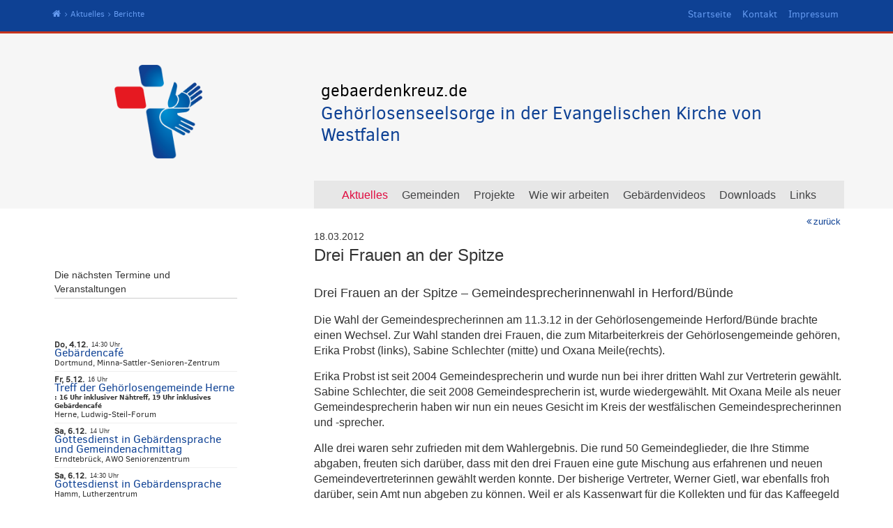

--- FILE ---
content_type: text/html; charset=utf-8
request_url: https://www.gebaerdenkreuz.de/aktuelles/berichte.html?berichte_id=43
body_size: 7639
content:
<!doctype html>
<html class="no-js" lang="">
  <html lang="de">
<head>
    <meta charset="utf-8" />
    <base href="https://www.gebaerdenkreuz.de/" />
    <title>Berichte - Gebärdenkreuz</title>
    <meta name="description" content="" />
    <meta name="keywords" content="" />
    <meta name="robots" content="index, follow, noarchive" />
    <meta name="HandheldFriendly" content="True">

    <meta name="MobileOptimized" content="320">
    <meta name="viewport" content="width=device-width, initial-scale=1.0, maximum-scale=1.0, user-scalable=no">

    <link rel="stylesheet" href="/assets/css/screen.1700484766.css" type="text/css" media="screen,print" />
    <link rel="stylesheet" href="/assets/css/responsive.1700484766.css" type="text/css" media="screen,print" />
    <link rel="stylesheet" href="/assets/css/print.1700484766.css" type="text/css" media="print" />
    <link rel="shortcut icon" href="/assets/img/favicon.ico" type="image/x-icon" />
    <link rel="canonical" href="https://www.gebaerdenkreuz.de/aktuelles/berichte.html?berichte_id=43" />
    

<script type="text/javascript" src="/assets/js/jquery-1.11.1.min.1700484766.js"></script>
   
	<!-- BEGIN AddOn Boxer -->
	<link rel="stylesheet" type="text/css" href="./files/addons/boxer/jquery.fs.boxer.css" media="screen" />
	<script type="text/javascript" src="./files/addons/boxer/jquery.fs.boxer.min.js"></script>
	<script type="text/javascript" src="./files/addons/boxer/init.js"></script>
	<!-- END AddOn Boxer -->
</head>

<body>
<!--[if lt IE 8]>
  <p class="browsehappy">You are using an <strong>outdated</strong> browser. Please <a class="extern" href="http://browsehappy.com/">upgrade your browser</a> to improve your experience.</p>
<![endif]-->
 <header>

    

  <div class="backblue">
    <div class="container">


              <div class="hidephone" >
                <section id="breadcrumb" class="nophone" >
                  <ul class="rex-breadcrumb">
                     <ul class="rex-breadcrumb"><li class="rex-lvl1"><a href="/">Start</a></li><li class="rex-lvl2"><a href="/aktuelles.html">Aktuelles</a></li><li class="rex-lvl3">Berichte</li></ul>
                  </ul>
                </section>
              </div>
              


      <a href="javascript:void(0);" id="navopenclose" class="closed"><i class="fa fa-bars"></i></a>
      <div id="headernavigation" >
        <ul class="rex-navi1 rex-navi-depth-1 rex-navi-has-3-elements"><li class="rex-article-1 rex-normal"><a class="" href="/">Startseite</a></li><li class="rex-article-28 rex-normal"><a class="" href="/kontakt.html">Kontakt</a></li><li class="rex-article-26 rex-normal"><a class="" href="/impressum.html">Impressum</a></li></ul>      </div>
    </div>
        <section id="mainnavigation_small">
          <div class="wrapper">
            <ul class="rex-navi1 rex-navi-depth-1 rex-navi-has-7-elements"><li class="rex-article-19 rex-active"><a class="rex-active" href="/aktuelles.html">Aktuelles</a><ul class="rex-navi2 rex-navi-depth-2 rex-navi-has-2-elements"><li class="rex-article-30 rex-normal"><a class="" href="/aktuelles/termine.html">Termine</a></li><li class="rex-article-31 rex-current"><a class="rex-current" href="/aktuelles/berichte.html">Berichte</a></li></ul></li><li class="rex-article-20 rex-normal"><a class="" href="/gemeinden.html">Gemeinden</a><ul class="rex-navi2 rex-navi-depth-2 rex-navi-has-5-elements"><li class="rex-article-32 rex-normal"><a class="" href="/gemeinden/muensterland.html">Münsterland</a><ul class="rex-navi3 rex-navi-depth-3 rex-navi-has-4-elements"><li class="rex-article-57 rex-normal"><a class="" href="/gemeinden/muensterland/ibbenbueren.html">Ibbenbüren</a></li><li class="rex-article-61 rex-normal"><a class="" href="/gemeinden/muensterland/muenster.html">Münster</a></li><li class="rex-article-59 rex-normal"><a class="" href="/gemeinden/muensterland/ochtrup.html">Ochtrup</a></li><li class="rex-article-56 rex-normal"><a class="" href="/gemeinden/muensterland/rheine-tecklenburg.html">Rheine / Tecklenburg</a></li></ul></li><li class="rex-article-33 rex-normal"><a class="" href="/gemeinden/ruhrgebiet.html">Ruhrgebiet</a><ul class="rex-navi3 rex-navi-depth-3 rex-navi-has-9-elements"><li class="rex-article-62 rex-normal"><a class="" href="/gemeinden/ruhrgebiet/bochum.html">Bochum</a></li><li class="rex-article-63 rex-normal"><a class="" href="/gemeinden/ruhrgebiet/dortmund.html">Dortmund</a></li><li class="rex-article-64 rex-normal"><a class="" href="/gemeinden/ruhrgebiet/gelsenkirchen.html">Gelsenkirchen</a></li><li class="rex-article-112 rex-normal"><a class="" href="/gemeinden/ruhrgebiet/gladbeck-bottrop-dorsten.html">Gladbeck-Bottrop-Dorsten</a></li><li class="rex-article-65 rex-normal"><a class="" href="/gemeinden/ruhrgebiet/hagen.html">Hagen</a></li><li class="rex-article-66 rex-normal"><a class="" href="/gemeinden/ruhrgebiet/herne.html">Herne</a></li><li class="rex-article-67 rex-normal"><a class="" href="/gemeinden/ruhrgebiet/luenen.html">Lünen</a></li><li class="rex-article-68 rex-normal"><a class="" href="/gemeinden/ruhrgebiet/recklinghausen.html">Recklinghausen</a></li><li class="rex-article-69 rex-normal"><a class="" href="/gemeinden/ruhrgebiet/witten.html">Witten</a></li></ul></li><li class="rex-article-34 rex-normal"><a class="" href="/gemeinden/suedwestfalen.html">Südwestfalen</a><ul class="rex-navi3 rex-navi-depth-3 rex-navi-has-10-elements"><li class="rex-article-77 rex-normal"><a class="" href="/gemeinden/suedwestfalen/bergkamen-oberaden.html">Bergkamen-Oberaden</a></li><li class="rex-article-78 rex-normal"><a class="" href="/gemeinden/suedwestfalen/erndtebrueck.html">Erndtebrück</a></li><li class="rex-article-80 rex-normal"><a class="" href="/gemeinden/suedwestfalen/hamm.html">Hamm</a></li><li class="rex-article-81 rex-normal"><a class="" href="/gemeinden/suedwestfalen/iserlohn.html">Iserlohn</a></li><li class="rex-article-84 rex-normal"><a class="" href="/gemeinden/suedwestfalen/lippstadt.html">Lippstadt</a></li><li class="rex-article-114 rex-normal"><a class="" href="/gemeinden/suedwestfalen/luedenscheid-plettenberg.html">Lüdenscheid-Plettenberg</a></li><li class="rex-article-113 rex-normal"><a class="" href="/gemeinden/suedwestfalen/schwelm.html">Schwelm</a></li><li class="rex-article-82 rex-normal"><a class="" href="/gemeinden/suedwestfalen/siegen.html">Siegen</a></li><li class="rex-article-83 rex-normal"><a class="" href="/gemeinden/suedwestfalen/soest.html">Soest</a></li><li class="rex-article-75 rex-normal"><a class="" href="/gemeinden/suedwestfalen/unna.html">Unna</a></li></ul></li><li class="rex-article-35 rex-normal"><a class="" href="/gemeinden/ostwestfalen.html">Ostwestfalen</a><ul class="rex-navi3 rex-navi-depth-3 rex-navi-has-8-elements"><li class="rex-article-73 rex-normal"><a class="" href="/gemeinden/ostwestfalen/bad-oeynhausen.html">Bad Oeynhausen</a></li><li class="rex-article-85 rex-normal"><a class="" href="/gemeinden/ostwestfalen/bielefeld.html">Bielefeld</a></li><li class="rex-article-86 rex-normal"><a class="" href="/gemeinden/ostwestfalen/herford-buende.html">Herford / Bünde</a></li><li class="rex-article-87 rex-normal"><a class="" href="/gemeinden/ostwestfalen/luebbecke.html">Lübbecke</a></li><li class="rex-article-88 rex-normal"><a class="" href="/gemeinden/ostwestfalen/minden.html">Minden</a></li><li class="rex-article-89 rex-normal"><a class="" href="/gemeinden/ostwestfalen/paderborn.html">Paderborn</a></li><li class="rex-article-90 rex-normal"><a class="" href="/gemeinden/ostwestfalen/rheda-guetersloh.html">Rheda / Gütersloh</a></li><li class="rex-article-91 rex-normal"><a class="" href="/gemeinden/ostwestfalen/steinhagen.html">Steinhagen</a></li></ul></li><li class="rex-article-36 rex-normal"><a class="" href="/gemeinden/gaeste-andere-landeskirchen.html">Gäste (andere Landeskirchen)</a><ul class="rex-navi3 rex-navi-depth-3 rex-navi-has-1-elements"><li class="rex-article-94 rex-normal"><a class="" href="/gemeinden/gaeste-andere-landeskirchen/lippe-detmold.html">Lippe-Detmold</a></li></ul></li></ul></li><li class="rex-article-21 rex-normal"><a class="" href="/projekte.html">Projekte</a><ul class="rex-navi2 rex-navi-depth-2 rex-navi-has-9-elements"><li class="rex-article-151 rex-normal"><a class="" href="/projekte/gemeindebrief.html">Gemeindebrief</a></li><li class="rex-article-107 rex-normal"><a class="" href="/projekte/tansaniafest-2024.html">Tansaniafest 2024</a></li><li class="rex-article-108 rex-normal"><a class="" href="/projekte/jubelkonfirmation.html">Jubelkonfirmation</a></li><li class="rex-article-38 rex-normal"><a class="" href="/projekte/losungen-fuer-gehoerlose-2024-dafeg.html">Losungen für Gehörlose 2024 DAFEG</a></li><li class="rex-article-132 rex-normal"><a class="" href="/projekte/kirchentag-2023.html">Kirchentag 2023</a></li><li class="rex-article-43 rex-normal"><a class="" href="/projekte/dolmetschen-bei-amtshandlungen.html">Dolmetschen bei Amtshandlungen</a></li><li class="rex-article-149 rex-normal"><a class="" href="/projekte/bunte-kirche-in-gebaerdensprache-owl.html">Bunte Kirche in Gebärdensprache OWL</a></li><li class="rex-article-115 rex-normal"><a class="" href="/projekte/deaf-pilgern.html">Deaf-Pilgern</a></li><li class="rex-article-40 rex-normal"><a class="" href="/projekte/patientenverfuegung.html">Patientenverfügung</a></li></ul></li><li class="rex-article-105 rex-normal"><a class="" href="/wie-wir-arbeiten.html">Wie wir arbeiten</a><ul class="rex-navi2 rex-navi-depth-2 rex-navi-has-8-elements"><li class="rex-article-131 rex-normal"><a class="" href="/wie-wir-arbeiten/film-ueber-die-gehoerlosenseelsorge-in-der-ekvw.html">Film über die Gehörlosenseelsorge in der EKvW</a></li><li class="rex-article-104 rex-normal"><a class="" href="/wie-wir-arbeiten/schon-gewusst.html">schon gewusst?</a></li><li class="rex-article-46 rex-normal"><a class="" href="/wie-wir-arbeiten/grundlagen.html">Grundlagen</a></li><li class="rex-article-48 rex-normal"><a class="" href="/wie-wir-arbeiten/seelsorgerinnen.html">SeelsorgerInnen</a></li><li class="rex-article-49 rex-normal"><a class="" href="/wie-wir-arbeiten/praedikanten-frueher-laienprediger.html">Prädikanten (früher Laienprediger)</a></li><li class="rex-article-50 rex-normal"><a class="" href="/wie-wir-arbeiten/gemeindesprecher.html">Gemeindesprecher</a></li><li class="rex-article-52 rex-normal"><a class="" href="/wie-wir-arbeiten/seelsorge-an-den-schulen.html">Seelsorge an den Schulen</a></li><li class="rex-article-51 rex-normal"><a class="" href="/wie-wir-arbeiten/westfaelische-konferenz.html">Westfälische Konferenz</a></li></ul></li><li class="rex-article-23 rex-normal"><a class="" href="/gebaerdenvideos/bibeltexte-und-gebaerdenlieder.html">Gebärdenvideos</a><ul class="rex-navi2 rex-navi-depth-2 rex-navi-has-3-elements"><li class="rex-article-116 rex-normal"><a class="" href="/gebaerdenvideos/trost-und-hoffnung.html">Trost und Hoffnung</a></li><li class="rex-article-54 rex-normal"><a class="" href="/gebaerdenvideos/bibeltexte-und-gebaerdenlieder.html">Bibeltexte und Gebärdenlieder</a></li><li class="rex-article-55 rex-normal"><a class="" href="/gebaerdenvideos/wochensprueche-in-dgs.html">Wochensprüche in DGS</a></li></ul></li><li class="rex-article-24 rex-normal"><a class="" href="/downloads.html">Downloads</a></li><li class="rex-article-25 rex-normal"><a class="" href="/links.html">Links</a></li></ul>          </div>
        </section>
  </div>
  <div class="container">
    <div class="row">
          <div class="col-md-4 col-xs-4 " >
              <a class="logo" href="./" title="Startseite">Startseite</a>
          </div>
        <div class="col-md-8 col-xs-8 claim">
            <p class="first">gebaerdenkreuz.de
</p>
            <p class="second">Gehörlosenseelsorge in der Evangelischen Kirche von Westfalen</p>
        </div>
      </div>
  </div>

<div class="container">
    <div class="col-md-8 col-md-offset-4">
      <div class="row">
          <section class="widthmenue" id="mainnavigation_medium">
            <ul class="rex-navi1 rex-navi-depth-1 rex-navi-has-7-elements"><li class="rex-article-19 rex-active"><a class="rex-active" href="/aktuelles.html">Aktuelles</a><ul class="rex-navi2 rex-navi-depth-2 rex-navi-has-2-elements"><li class="rex-article-30 rex-normal"><a class="" href="/aktuelles/termine.html">Termine</a></li><li class="rex-article-31 rex-current"><a class="rex-current" href="/aktuelles/berichte.html">Berichte</a></li></ul></li><li class="rex-article-20 rex-normal"><a class="" href="/gemeinden.html">Gemeinden</a><ul class="rex-navi2 rex-navi-depth-2 rex-navi-has-5-elements"><li class="rex-article-32 rex-normal"><a class="" href="/gemeinden/muensterland.html">Münsterland</a><ul class="rex-navi3 rex-navi-depth-3 rex-navi-has-4-elements"><li class="rex-article-57 rex-normal"><a class="" href="/gemeinden/muensterland/ibbenbueren.html">Ibbenbüren</a></li><li class="rex-article-61 rex-normal"><a class="" href="/gemeinden/muensterland/muenster.html">Münster</a></li><li class="rex-article-59 rex-normal"><a class="" href="/gemeinden/muensterland/ochtrup.html">Ochtrup</a></li><li class="rex-article-56 rex-normal"><a class="" href="/gemeinden/muensterland/rheine-tecklenburg.html">Rheine / Tecklenburg</a></li></ul></li><li class="rex-article-33 rex-normal"><a class="" href="/gemeinden/ruhrgebiet.html">Ruhrgebiet</a><ul class="rex-navi3 rex-navi-depth-3 rex-navi-has-9-elements"><li class="rex-article-62 rex-normal"><a class="" href="/gemeinden/ruhrgebiet/bochum.html">Bochum</a></li><li class="rex-article-63 rex-normal"><a class="" href="/gemeinden/ruhrgebiet/dortmund.html">Dortmund</a></li><li class="rex-article-64 rex-normal"><a class="" href="/gemeinden/ruhrgebiet/gelsenkirchen.html">Gelsenkirchen</a></li><li class="rex-article-112 rex-normal"><a class="" href="/gemeinden/ruhrgebiet/gladbeck-bottrop-dorsten.html">Gladbeck-Bottrop-Dorsten</a></li><li class="rex-article-65 rex-normal"><a class="" href="/gemeinden/ruhrgebiet/hagen.html">Hagen</a></li><li class="rex-article-66 rex-normal"><a class="" href="/gemeinden/ruhrgebiet/herne.html">Herne</a></li><li class="rex-article-67 rex-normal"><a class="" href="/gemeinden/ruhrgebiet/luenen.html">Lünen</a></li><li class="rex-article-68 rex-normal"><a class="" href="/gemeinden/ruhrgebiet/recklinghausen.html">Recklinghausen</a></li><li class="rex-article-69 rex-normal"><a class="" href="/gemeinden/ruhrgebiet/witten.html">Witten</a></li></ul></li><li class="rex-article-34 rex-normal"><a class="" href="/gemeinden/suedwestfalen.html">Südwestfalen</a><ul class="rex-navi3 rex-navi-depth-3 rex-navi-has-10-elements"><li class="rex-article-77 rex-normal"><a class="" href="/gemeinden/suedwestfalen/bergkamen-oberaden.html">Bergkamen-Oberaden</a></li><li class="rex-article-78 rex-normal"><a class="" href="/gemeinden/suedwestfalen/erndtebrueck.html">Erndtebrück</a></li><li class="rex-article-80 rex-normal"><a class="" href="/gemeinden/suedwestfalen/hamm.html">Hamm</a></li><li class="rex-article-81 rex-normal"><a class="" href="/gemeinden/suedwestfalen/iserlohn.html">Iserlohn</a></li><li class="rex-article-84 rex-normal"><a class="" href="/gemeinden/suedwestfalen/lippstadt.html">Lippstadt</a></li><li class="rex-article-114 rex-normal"><a class="" href="/gemeinden/suedwestfalen/luedenscheid-plettenberg.html">Lüdenscheid-Plettenberg</a></li><li class="rex-article-113 rex-normal"><a class="" href="/gemeinden/suedwestfalen/schwelm.html">Schwelm</a></li><li class="rex-article-82 rex-normal"><a class="" href="/gemeinden/suedwestfalen/siegen.html">Siegen</a></li><li class="rex-article-83 rex-normal"><a class="" href="/gemeinden/suedwestfalen/soest.html">Soest</a></li><li class="rex-article-75 rex-normal"><a class="" href="/gemeinden/suedwestfalen/unna.html">Unna</a></li></ul></li><li class="rex-article-35 rex-normal"><a class="" href="/gemeinden/ostwestfalen.html">Ostwestfalen</a><ul class="rex-navi3 rex-navi-depth-3 rex-navi-has-8-elements"><li class="rex-article-73 rex-normal"><a class="" href="/gemeinden/ostwestfalen/bad-oeynhausen.html">Bad Oeynhausen</a></li><li class="rex-article-85 rex-normal"><a class="" href="/gemeinden/ostwestfalen/bielefeld.html">Bielefeld</a></li><li class="rex-article-86 rex-normal"><a class="" href="/gemeinden/ostwestfalen/herford-buende.html">Herford / Bünde</a></li><li class="rex-article-87 rex-normal"><a class="" href="/gemeinden/ostwestfalen/luebbecke.html">Lübbecke</a></li><li class="rex-article-88 rex-normal"><a class="" href="/gemeinden/ostwestfalen/minden.html">Minden</a></li><li class="rex-article-89 rex-normal"><a class="" href="/gemeinden/ostwestfalen/paderborn.html">Paderborn</a></li><li class="rex-article-90 rex-normal"><a class="" href="/gemeinden/ostwestfalen/rheda-guetersloh.html">Rheda / Gütersloh</a></li><li class="rex-article-91 rex-normal"><a class="" href="/gemeinden/ostwestfalen/steinhagen.html">Steinhagen</a></li></ul></li><li class="rex-article-36 rex-normal"><a class="" href="/gemeinden/gaeste-andere-landeskirchen.html">Gäste (andere Landeskirchen)</a><ul class="rex-navi3 rex-navi-depth-3 rex-navi-has-1-elements"><li class="rex-article-94 rex-normal"><a class="" href="/gemeinden/gaeste-andere-landeskirchen/lippe-detmold.html">Lippe-Detmold</a></li></ul></li></ul></li><li class="rex-article-21 rex-normal"><a class="" href="/projekte.html">Projekte</a><ul class="rex-navi2 rex-navi-depth-2 rex-navi-has-9-elements"><li class="rex-article-151 rex-normal"><a class="" href="/projekte/gemeindebrief.html">Gemeindebrief</a></li><li class="rex-article-107 rex-normal"><a class="" href="/projekte/tansaniafest-2024.html">Tansaniafest 2024</a></li><li class="rex-article-108 rex-normal"><a class="" href="/projekte/jubelkonfirmation.html">Jubelkonfirmation</a></li><li class="rex-article-38 rex-normal"><a class="" href="/projekte/losungen-fuer-gehoerlose-2024-dafeg.html">Losungen für Gehörlose 2024 DAFEG</a></li><li class="rex-article-132 rex-normal"><a class="" href="/projekte/kirchentag-2023.html">Kirchentag 2023</a></li><li class="rex-article-43 rex-normal"><a class="" href="/projekte/dolmetschen-bei-amtshandlungen.html">Dolmetschen bei Amtshandlungen</a></li><li class="rex-article-149 rex-normal"><a class="" href="/projekte/bunte-kirche-in-gebaerdensprache-owl.html">Bunte Kirche in Gebärdensprache OWL</a></li><li class="rex-article-115 rex-normal"><a class="" href="/projekte/deaf-pilgern.html">Deaf-Pilgern</a></li><li class="rex-article-40 rex-normal"><a class="" href="/projekte/patientenverfuegung.html">Patientenverfügung</a></li></ul></li><li class="rex-article-105 rex-normal"><a class="" href="/wie-wir-arbeiten.html">Wie wir arbeiten</a><ul class="rex-navi2 rex-navi-depth-2 rex-navi-has-8-elements"><li class="rex-article-131 rex-normal"><a class="" href="/wie-wir-arbeiten/film-ueber-die-gehoerlosenseelsorge-in-der-ekvw.html">Film über die Gehörlosenseelsorge in der EKvW</a></li><li class="rex-article-104 rex-normal"><a class="" href="/wie-wir-arbeiten/schon-gewusst.html">schon gewusst?</a></li><li class="rex-article-46 rex-normal"><a class="" href="/wie-wir-arbeiten/grundlagen.html">Grundlagen</a></li><li class="rex-article-48 rex-normal"><a class="" href="/wie-wir-arbeiten/seelsorgerinnen.html">SeelsorgerInnen</a></li><li class="rex-article-49 rex-normal"><a class="" href="/wie-wir-arbeiten/praedikanten-frueher-laienprediger.html">Prädikanten (früher Laienprediger)</a></li><li class="rex-article-50 rex-normal"><a class="" href="/wie-wir-arbeiten/gemeindesprecher.html">Gemeindesprecher</a></li><li class="rex-article-52 rex-normal"><a class="" href="/wie-wir-arbeiten/seelsorge-an-den-schulen.html">Seelsorge an den Schulen</a></li><li class="rex-article-51 rex-normal"><a class="" href="/wie-wir-arbeiten/westfaelische-konferenz.html">Westfälische Konferenz</a></li></ul></li><li class="rex-article-23 rex-normal"><a class="" href="/gebaerdenvideos/bibeltexte-und-gebaerdenlieder.html">Gebärdenvideos</a><ul class="rex-navi2 rex-navi-depth-2 rex-navi-has-3-elements"><li class="rex-article-116 rex-normal"><a class="" href="/gebaerdenvideos/trost-und-hoffnung.html">Trost und Hoffnung</a></li><li class="rex-article-54 rex-normal"><a class="" href="/gebaerdenvideos/bibeltexte-und-gebaerdenlieder.html">Bibeltexte und Gebärdenlieder</a></li><li class="rex-article-55 rex-normal"><a class="" href="/gebaerdenvideos/wochensprueche-in-dgs.html">Wochensprüche in DGS</a></li></ul></li><li class="rex-article-24 rex-normal"><a class="" href="/downloads.html">Downloads</a></li><li class="rex-article-25 rex-normal"><a class="" href="/links.html">Links</a></li></ul>          </section>
    </div>
  </div>
  </div> <!-- /Container -->
</header> <!-- /Header -->


<div class="container" id="content">

  <div id="maincontent" class="col-md-8 col-md-offset-1  col-xs-12">
  <div class="row">

      <div class="col-md-12">
        <div class="row">
        
    <section class="zurueck bericht">
      <div class="wrapper">
          <a href="javascript:history.back();">zurück</a>
      </div>
    </section>
    
18.03.2012<h1>Drei Frauen an der Spitze</h1><div class="kurztext"><p>Drei Frauen an der Spitze  &#8211; Gemeindesprecherinnenwahl in Herford/Bünde</p></div><p>Die Wahl der Gemeindesprecherinnen am 11.3.12 in der Gehörlosengemeinde Herford/Bünde brachte einen Wechsel. Zur Wahl standen drei Frauen, die zum Mitarbeiterkreis der Gehörlosengemeinde gehören, Erika Probst (links), Sabine Schlechter (mitte) und Oxana Meile(rechts).</p>

<p>Erika Probst ist seit 2004 Gemeindesprecherin und wurde nun bei ihrer dritten Wahl zur Vertreterin gewählt.  Sabine Schlechter, die seit 2008 Gemeindesprecherin ist, wurde wiedergewählt. Mit Oxana Meile als neuer Gemeindesprecherin haben wir nun ein neues Gesicht im Kreis der westfälischen Gemeindesprecherinnen und -sprecher.</p>

<p>Alle drei waren sehr zufrieden mit dem Wahlergebnis. Die rund 50 Gemeindeglieder, die Ihre Stimme abgaben, freuten sich darüber, dass mit den drei Frauen eine gute Mischung aus erfahrenen und neuen Gemeindevertreterinnen gewählt werden konnte.  Der bisherige Vertreter, Werner Gietl, war ebenfalls froh darüber, sein Amt nun abgeben zu können. Weil er als Kassenwart für die Kollekten und für das Kaffeegeld  zuständig ist, bleibt ihm genug zu tun. Wir wünschen den drei Damen für ihr neues Amt und die neue Amtszeit von vier Jahren alles Gute und Gottes Segen. Die Einführung und Verabschiedung wird im Gottesdienst im Mai stattfinden.</p><div class="col-xs-12"><div class="row autor"> Text und Bild: Christian Schröder</div></div>











        </div>
      </div>
</div>
</div>
	<div class="row">
    	<div id="sidebar" class="col-md-3 col-xs-12 ">
        <div class="veranstaltungswrapper"><h4>Die nächsten Termine und Veranstaltungen</h4><div class="page_navigation"></div><div id="paginatecontent"><br/><script language="javascript" type="text/javascript">function ET_openWindow(etURL,windowName,features) { window.open(etURL,windowName,features);}</script> 
<style type="text/css">
   /* body {
        background-color:white;

    }
    a {
        color:#300;
        text-decoration:underline;
    }
    */
#et_container {
	width:100%;
	padding:0px;
	margin:0px;
	font-family: Verdana,Tahoma,"DejaVu Sans",sans-serif;
	font-size: 0.9rem;
	line-height: 1.42857em;
    background-color:white;
}
.et_content_row {
	padding:2px;
}
.et_even {
	background-color:whitesmoke;
}
.et_odd {}
.et_content_title a.et_link_title {
	/*font-weight:bold;
	color:#333;*/
}
.et_content_title a.et_link_title:hover {
	/*color:#000;*/
}
.et_litname {
	color:#555;
	/* Auskommentierten, um die liturgische Bezeichnung einzublenden:*/
	display:none;
}
.et_description {
	/* Auskommentierten, um die Kurzbeschreibung auszublenden: */
	/*display:none;*/
}
.et_city {
	/* Entfernen, um den Ort einzublenden: */
	display:none;
}
.et_placename {}
.et_personname {}
.et_personname:before {
	content: " - ";
}

.et_content_user {
	display:block;
	color:#666;
	font-size:10px;
	line-height:11px;
	padding:2px 0;
}
/* breit */	
.et_content_row:after
 {
	content: "";
	display: table;
	clear: both;
}
.et_content_date {
	-moz-box-sizing: border-box;
	float: left;
	margin-left: 0;
	margin-right: -30%;
	width:30%;
	padding:2px 0 0 2px;
}
.et_content_title {
	-moz-box-sizing: border-box;
	float: left;
	margin-left: 30%;
	margin-right: -100%;
	width:70%;
	padding:2px 0 0 7px;
}

</style>


<div id="et_container"> 
   <div id="et_content_container">
                              <div class="et_content_row et_even teaserrow ">
                  <div class="et_content_date teaserdate"><span class="et_tag">Do, 4.12.</span><br /><span class="et_uhrzeit">14:30 Uhr</span></div>
                  <div class="et_content_title"><span class="teaserlink"><a href="javascript:;" OnClick="ET_openWindow('http://www.veranstaltungen-ekvw.de/veranstaltung_im_detail1146239.html?PHPSESSID=&popup=1&css=none','Detail','toolbar=no,location=no,status=no,menubar=no,scrollbars=yes,resizable=yes,width=600,height=650,top=10,left=200');" class="et_link_title">Gebärdencafé</a></span>                      <span class="teasertext"><span class="et_description"><br />Gebärdensprachlicher  Treffpunkt für Bewohner und Gäste</span><span class="et_personname">Pfarrer Hendrik Korthaus</span>                          <br /><span class="et_city">Dortmund: </span><span class="et_placename teaserplace">Dortmund, Minna-Sattler-Senioren-Zentrum</span></span>
                                        </div>
              </div>


                                        <div class="et_content_row et_odd  ">
                  <div class="et_content_date teaserdate"><span class="et_tag">Fr, 5.12.</span><br /><span class="et_uhrzeit">16 Uhr</span></div>
                  <div class="et_content_title"><span class="teaserlink"><a href="javascript:;" OnClick="ET_openWindow('http://www.veranstaltungen-ekvw.de/veranstaltung_im_detail1212928.html?PHPSESSID=&popup=1&css=none','Detail','toolbar=no,location=no,status=no,menubar=no,scrollbars=yes,resizable=yes,width=600,height=650,top=10,left=200');" class="et_link_title">Treff der Gehörlosengemeinde Herne</a></span> : <span class="et_content_subtitle">16 Uhr inklusiver Nähtreff, 19 Uhr inklusives Gebärdencafé</span>                      <span class="teasertext"><span class="et_description"><br />Gebärdensprachlicher Treffpunkt der Gehörlosengemeinde</span><span class="et_personname">Pfarrerin Katja Lueg</span>                          <br /><span class="et_city">Herne: </span><span class="et_placename teaserplace">Herne, Ludwig-Steil-Forum</span></span>
                                        </div>
              </div>


                                        <div class="et_content_row et_even teaserrow ">
                  <div class="et_content_date teaserdate"><span class="et_tag">Sa, 6.12.</span><br /><span class="et_uhrzeit">14 Uhr</span><br /><span class="et_litname">Nikolaustag</span></div>
                  <div class="et_content_title"><span class="teaserlink"><a href="javascript:;" OnClick="ET_openWindow('http://www.veranstaltungen-ekvw.de/veranstaltung_im_detail1173352.html?PHPSESSID=&popup=1&css=none','Detail','toolbar=no,location=no,status=no,menubar=no,scrollbars=yes,resizable=yes,width=600,height=650,top=10,left=200');" class="et_link_title">Gottesdienst in Gebärdensprache und Gemeindenachmittag</a></span>                      <span class="teasertext"><span class="et_description"><br />Gebärdensprachlicher Gottesdienst mit anschließenden Kaffeetrinken</span><span class="et_personname">Pfarrerin Barbara Plümer</span>                          <br /><span class="et_city">Erndtebrück: </span><span class="et_placename teaserplace">Erndtebrück, AWO Seniorenzentrum</span></span>
                                        </div>
              </div>


                                        <div class="et_content_row et_odd  ">
                  <div class="et_content_date teaserdate"><span class="et_tag">Sa, 6.12.</span><br /><span class="et_uhrzeit">14:30 Uhr</span><br /><span class="et_litname">Nikolaustag</span></div>
                  <div class="et_content_title"><span class="teaserlink"><a href="javascript:;" OnClick="ET_openWindow('http://www.veranstaltungen-ekvw.de/veranstaltung_im_detail1078678.html?PHPSESSID=&popup=1&css=none','Detail','toolbar=no,location=no,status=no,menubar=no,scrollbars=yes,resizable=yes,width=600,height=650,top=10,left=200');" class="et_link_title">Gottesdienst in Gebärdensprache</a></span>                      <span class="teasertext"><span class="et_description"><br />Gebärdensprachlicher Gottesdienst mit anschließendem Kaffeetrinken</span><span class="et_personname">Pfarrerin Heidi Bunse-Großmann</span>                          <br /><span class="et_city">Hamm: </span><span class="et_placename teaserplace">Hamm, Lutherzentrum</span></span>
                                        </div>
              </div>


                                        <div class="et_content_row et_even teaserrow ">
                  <div class="et_content_date teaserdate"><span class="et_tag">So, 7.12.</span><br /><span class="et_uhrzeit">15 Uhr</span><br /><span class="et_litname">2. Advent</span></div>
                  <div class="et_content_title"><span class="teaserlink"><a href="javascript:;" OnClick="ET_openWindow('http://www.veranstaltungen-ekvw.de/veranstaltung_im_detail1149785.html?PHPSESSID=&popup=1&css=none','Detail','toolbar=no,location=no,status=no,menubar=no,scrollbars=yes,resizable=yes,width=600,height=650,top=10,left=200');" class="et_link_title">Gottesdienst in Gebärdensprache</a></span>                      <span class="teasertext"><span class="et_description"><br />Gebärdensprachlicher Gottesdienst mit anschließenden Kaffeetrinken</span><span class="et_personname">Pfarrer Christian Schröder</span>                          <br /><span class="et_city">Minden: </span><span class="et_placename teaserplace">Minden, Petrikirche - Gemeindehaus</span></span>
                                        </div>
              </div>


                                        <div class="et_content_row et_odd  ">
                  <div class="et_content_date teaserdate"><span class="et_tag">Di, 9.12.</span><br /><span class="et_uhrzeit">10:30 Uhr</span></div>
                  <div class="et_content_title"><span class="teaserlink"><a href="javascript:;" OnClick="ET_openWindow('http://www.veranstaltungen-ekvw.de/veranstaltung_im_detail1146254.html?PHPSESSID=&popup=1&css=none','Detail','toolbar=no,location=no,status=no,menubar=no,scrollbars=yes,resizable=yes,width=600,height=650,top=10,left=200');" class="et_link_title">Gottesdienst in Gebärdensprache</a></span>                      <span class="teasertext"><span class="et_description"><br />Gebärdensprachlicher Gottesdienst</span><span class="et_personname">Pfarrer Hendrik Korthaus</span>                          <br /><span class="et_city">Dortmund: </span><span class="et_placename teaserplace">Dortmund, Minna-Sattler-Senioren-Zentrum</span></span>
                                        </div>
              </div>


                                        <div class="et_content_row et_even teaserrow ">
                  <div class="et_content_date teaserdate"><span class="et_tag">Di, 9.12.</span><br /><span class="et_uhrzeit">14:30 Uhr</span></div>
                  <div class="et_content_title"><span class="teaserlink"><a href="javascript:;" OnClick="ET_openWindow('http://www.veranstaltungen-ekvw.de/veranstaltung_im_detail1173942.html?PHPSESSID=&popup=1&css=none','Detail','toolbar=no,location=no,status=no,menubar=no,scrollbars=yes,resizable=yes,width=600,height=650,top=10,left=200');" class="et_link_title">Frauenstunde der Gehörlosengemeinde</a></span>                      <span class="teasertext"><span class="et_description"><br />Gebärdensprachliche Andacht mit anschließenden Kaffeetrinken</span><span class="et_personname">Pfarrerin Katja Lueg</span>                          <br /><span class="et_city">Herne: </span><span class="et_placename teaserplace">Herne, Ludwig-Steil-Forum</span></span>
                                        </div>
              </div>


                                        <div class="et_content_row et_odd  ">
                  <div class="et_content_date teaserdate"><span class="et_tag">Di, 9.12.</span><br /><span class="et_uhrzeit">15 Uhr</span></div>
                  <div class="et_content_title"><span class="teaserlink"><a href="javascript:;" OnClick="ET_openWindow('http://www.veranstaltungen-ekvw.de/veranstaltung_im_detail1173068.html?PHPSESSID=&popup=1&css=none','Detail','toolbar=no,location=no,status=no,menubar=no,scrollbars=yes,resizable=yes,width=600,height=650,top=10,left=200');" class="et_link_title">Gottesdienst in Gebärdensprache</a></span>                      <span class="teasertext"><span class="et_description"><br />Gebärdensprachlicher Gottesdienst mit anschließendem Kaffeetrinken</span><span class="et_personname">Pfarrerin Christine Brokmeier</span>                          <br /><span class="et_city">Witten: </span><span class="et_placename teaserplace">Witten, Gehörlosentreff</span></span>
                                        </div>
              </div>


                                        <div class="et_content_row et_even teaserrow ">
                  <div class="et_content_date teaserdate"><span class="et_tag">Di, 9.12.</span><br /><span class="et_uhrzeit">17 Uhr</span></div>
                  <div class="et_content_title"><span class="teaserlink"><a href="javascript:;" OnClick="ET_openWindow('http://www.veranstaltungen-ekvw.de/veranstaltung_im_detail1145711.html?PHPSESSID=&popup=1&css=none','Detail','toolbar=no,location=no,status=no,menubar=no,scrollbars=yes,resizable=yes,width=600,height=650,top=10,left=200');" class="et_link_title">Gebärdenstammtisch Detmold</a></span>                      <span class="teasertext"><span class="et_description"><br />Gebärdenstammtisch – Treff für Gehörlose und Hörende</span><span class="et_personname">Pfarrer Uwe Sundermann</span>                          <br /><span class="et_city">Detmold: </span><span class="et_placename teaserplace">Detmold Café Extrablatt</span></span>
                                        </div>
              </div>


                                        <div class="et_content_row et_odd  ">
                  <div class="et_content_date teaserdate"><span class="et_tag">Mi, 10.12.</span><br /><span class="et_uhrzeit">14 Uhr</span></div>
                  <div class="et_content_title"><span class="teaserlink"><a href="javascript:;" OnClick="ET_openWindow('http://www.veranstaltungen-ekvw.de/veranstaltung_im_detail1132542.html?PHPSESSID=&popup=1&css=none','Detail','toolbar=no,location=no,status=no,menubar=no,scrollbars=yes,resizable=yes,width=600,height=650,top=10,left=200');" class="et_link_title">Altenclub</a></span>                      <span class="teasertext"><span class="et_description"><br />Gebärdensprachliches Treffen mit Kaffee und&lt;Kuchen</span><span class="et_personname">Pfarrer Hendrik Korthaus</span>                          <br /><span class="et_city">Recklinghausen: </span><span class="et_placename teaserplace">Recklinghausen, Kultur und Freizeitzentrum der Gehörlosen</span></span>
                                        </div>
              </div>


                                        <div class="et_content_row et_even teaserrow ">
                  <div class="et_content_date teaserdate"><span class="et_tag">Mi, 10.12.</span><br /><span class="et_uhrzeit">14 Uhr</span></div>
                  <div class="et_content_title"><span class="teaserlink"><a href="javascript:;" OnClick="ET_openWindow('http://www.veranstaltungen-ekvw.de/veranstaltung_im_detail1146780.html?PHPSESSID=&popup=1&css=none','Detail','toolbar=no,location=no,status=no,menubar=no,scrollbars=yes,resizable=yes,width=600,height=650,top=10,left=200');" class="et_link_title">Mittwochstreff</a></span>                      <span class="teasertext"><span class="et_description"><br />Offener Treff mit Kaffee, Kuchen und Kommunikation</span><span class="et_personname">Pfarrer Hendrik Korthaus</span>                          <br /><span class="et_city">Lünen: </span><span class="et_placename teaserplace">Lünen, Stadtkirche St. Georg - Gemeindehaus</span></span>
                                        </div>
              </div>


                                        <div class="et_content_row et_odd  ">
                  <div class="et_content_date teaserdate"><span class="et_tag">Mi, 10.12.</span><br /><span class="et_uhrzeit">14:30 Uhr</span></div>
                  <div class="et_content_title"><span class="teaserlink"><a href="javascript:;" OnClick="ET_openWindow('http://www.veranstaltungen-ekvw.de/veranstaltung_im_detail1146792.html?PHPSESSID=&popup=1&css=none','Detail','toolbar=no,location=no,status=no,menubar=no,scrollbars=yes,resizable=yes,width=600,height=650,top=10,left=200');" class="et_link_title">Gottesdienst in Gebärdensprache</a></span>                      <span class="teasertext"><span class="et_description"><br />Gebärdensprachlicher Gottesdienst mit anschließendem Kaffeetrinken</span><span class="et_personname">Pfarrer Hendrik Korthaus</span>                          <br /><span class="et_city">Lünen: </span><span class="et_placename teaserplace">Lünen, Stadtkirche St. Georg - Gemeindehaus</span></span>
                                        </div>
              </div>


                                        <div class="et_content_row et_even teaserrow ">
                  <div class="et_content_date teaserdate"><span class="et_tag">Do, 11.12.</span><br /><span class="et_uhrzeit">14 Uhr</span></div>
                  <div class="et_content_title"><span class="teaserlink"><a href="javascript:;" OnClick="ET_openWindow('http://www.veranstaltungen-ekvw.de/veranstaltung_im_detail1146806.html?PHPSESSID=&popup=1&css=none','Detail','toolbar=no,location=no,status=no,menubar=no,scrollbars=yes,resizable=yes,width=600,height=650,top=10,left=200');" class="et_link_title">Gottesdienst in Gebärdensprache</a></span> : <span class="et_content_subtitle">Achtung! 1 Woche früher</span>                      <span class="teasertext"><span class="et_description"><br />Gebärdensprachlicher Gottesdienst mit anschließendem Kaffeetrinken</span><span class="et_personname">Pfarrer Hendrik Korthaus</span>                          <br /><span class="et_city">Dortmund: </span><span class="et_placename teaserplace">Dortmund, Soziales Zentrum</span></span>
                                        </div>
              </div>


                                        <div class="et_content_row et_odd  ">
                  <div class="et_content_date teaserdate"><span class="et_tag">Do, 11.12.</span><br /><span class="et_uhrzeit">14:30 Uhr</span></div>
                  <div class="et_content_title"><span class="teaserlink"><a href="javascript:;" OnClick="ET_openWindow('http://www.veranstaltungen-ekvw.de/veranstaltung_im_detail1146240.html?PHPSESSID=&popup=1&css=none','Detail','toolbar=no,location=no,status=no,menubar=no,scrollbars=yes,resizable=yes,width=600,height=650,top=10,left=200');" class="et_link_title">Gebärdencafé</a></span>                      <span class="teasertext"><span class="et_description"><br />Gebärdensprachlicher  Treffpunkt für Bewohner und Gäste</span><span class="et_personname">Pfarrer Hendrik Korthaus</span>                          <br /><span class="et_city">Dortmund: </span><span class="et_placename teaserplace">Dortmund, Minna-Sattler-Senioren-Zentrum</span></span>
                                        </div>
              </div>


                                        <div class="et_content_row et_even teaserrow ">
                  <div class="et_content_date teaserdate"><span class="et_tag">Fr, 12.12.</span><br /><span class="et_uhrzeit">15 Uhr</span></div>
                  <div class="et_content_title"><span class="teaserlink"><a href="javascript:;" OnClick="ET_openWindow('http://www.veranstaltungen-ekvw.de/veranstaltung_im_detail1174077.html?PHPSESSID=&popup=1&css=none','Detail','toolbar=no,location=no,status=no,menubar=no,scrollbars=yes,resizable=yes,width=600,height=650,top=10,left=200');" class="et_link_title">Gemeindetreff Steinhagen</a></span>                      <span class="teasertext"><span class="et_description"><br />gebärdensprachlicher Gemeindetreff</span><span class="et_personname">Pfarrerin Heike Kerwin</span>                          <br /><span class="et_city">Steinhagen: </span><span class="et_placename teaserplace">Steinhagen, Begegnungsstätte am Dietrich-Bonhoeffer-Haus</span></span>
                                        </div>
              </div>


                   </div>
</div> 
<!-- debug:
vid = 646 | vidfilter = none | region = all | aid = all | kk = all | dest = extern | admindest = all | eventtype = all | people = 0 | place = all | person = all | ipm = all | highlight = all | own = all | menue1 = all | menue2 = all | ormenue1 = none | itemsPerPage = 15 | pageID = 1 | first = all | max = all | d = all | m = 11 | y = 2025 | datum =  | month = all | date =  | mysqldate = 0000-00-00 | starthour = 00 | week = all | today =  | exp-start =  | exp-period =  | until = yes | q =  | cityq =  | year = none | tpl = 1 | tplkey = 0 | css =  | cha = all | chafilter = none | res = all | past = 1 | start =  | end =  | chgd =  | placechgd =  | encoding = utf8 | cache = 1 | solideo = all | orgelreiseweg = all | musickat = all | region2 = all | region3 = all | placeregion = all | yesno1 = all | yesno2 = all | zip = all | zipregion = all | selector = all | geo = 0 | bf = all | order = start,title | grpfields =  | lang =  | area = none | prof = all | topic = all | ctype = all | tags = none | tagids =  |    -->
</div><div class="page_navigation"></div></div>
<script type='text/javascript'>
	$( ".teaserdate br" ).remove();
	

  $(document).ready(function(){
	  

      $('.veranstaltungswrapper').pajinate({
	      item_container_id: '#et_content_container',
		  items_per_page :  '20',
          abort_on_small_lists: true,
          num_page_links_to_display : 6
      });
  });
	
</script>	

<style>


/* Veranstaltungen neu */
#et_container {
  width: 100% !important;
  padding:0;
  margin:0;
}
.et_content_row {
  border-top: 1px solid #efefef;
  padding: 5px 0 5px 0;
  
}
.et_content_row:first-child {
    border: none !important;
  }
.et_even {
  background-color: #fff !important;
}
.et_odd { 
  background-color: #fff !important;
}

.et_content_title a.et_link_title {
  /*font-weight:bold;
  color:#333;*/
  font-family: 'clear_sans', sans-serif !important;
  font-size: 16px !important;
  font-weight: normal;
}
.et_content_title a.et_link_title:hover {
  /*color:#000;*/
}
.et_description {
	display: none;
}
.et_city,
.et_personname {
  /* Entfernen, um den Ort einzublenden: */
   display:none !important;
}
.et_placename {}
.et_personname {}

.et_content_user {
	display: none;
}
/* breit */
.et_content_row:after
 {
  content: "";
  display: table;
  clear: both;
}

.teaserdate {
	width: 100%;
}

.et_content_date {
  float: left;
  margin: 0 !important;
  padding: 0 5px 0 0;
}

.et_tag {
	width: auto !important;
    float: left !important;
	font-family: 'clear_sans', sans-serif !important;    
    font-size: 12px !important;
    font-weight: bold;
    margin-right: 5px;
}
  
.et_uhrzeit {
	font-family: 'clear', sans-serif !important;	
  float: left !important;
 }



.teaserplace {
	font-family: 'clear_sans', sans-serif !important;
	font-weight: normal;	
	font-size: 12px !important;
}

.et_content_title {
  float: left;
  margin: 0 !important;
  padding: 0 !important;
  width:100% !important;
  font-weight: bold;
}


@media (min-width: 990px)  {



}

</style>       </div>
     </div>
</div>

<!-- Footer -->
<footer id="footer">
<div class="backblue">


  <div class="container">
    <div class="row">
      <div class="col-xs-4 col-sm-5">
        <ul class="rex-navi1 rex-navi-depth-1 rex-navi-has-4-elements"><li class="rex-article-1 rex-normal"><a class="" href="/">Startseite</a></li><li class="rex-article-28 rex-normal"><a class="" href="/kontakt.html">Kontakt</a></li><li class="rex-article-95 rex-normal"><a class="" href="/sitemap.html">Sitemap</a></li><li class="rex-article-26 rex-normal"><a class="" href="/impressum.html">Impressum</a></li></ul>      </div>

      <div class="col-xs-8 col-sm-4 footerinfos">
               <div class="text"><p>Telefon: 0571-6481106</p>

<p>E-Mail: <script type="text/javascript">/* <![CDATA[ */document.write("<n uers=\"znvygb:&#105;&#110;&#102;&#111;%40&#103;&#101;&#98;&#97;&#101;&#114;&#100;&#101;&#110;&#107;&#114;&#101;&#117;&#122;&#46;&#100;&#101;\">&#105;&#110;&#102;&#111;&#64;&#103;&#101;&#98;&#97;&#101;&#114;&#100;&#101;&#110;&#107;&#114;&#101;&#117;&#122;&#46;&#100;&#101;</n>".replace(/[a-zA-Z]/g, function(c){return String.fromCharCode((c<="Z"?90:122)>=(c=c.charCodeAt(0)+13)?c:c-26);}));/* ]]> */</script><noscript><em>&gt;&gt;&gt; Bitte JavaScript aktivieren um die Email-Adresse sichtbar zu machen! / Please activate JavaScript to see email address! &lt;&lt;&lt;</em></noscript> </p></div>      </div>
      <div class="col-xs-12 col-sm-3">
               <a class="top" href="javascript:void(0);" >Zum Seitenanfang</a>
      </div>

    </div>
  </div>
  </div>
</div>
</footer>
<!-- /Footer -->

<script type="text/javascript" src="/assets/js/vendor/jquery.pajinate.min.1700484766.js"></script>
<script type="text/javascript" src="/assets/js/vendor/lazyYT.1700484766.js"></script>
<script type="text/javascript" src="/assets/js/domscript.1700484766.js"></script>

    
    <!-- Piwik -->
<script type="text/javascript">
var pkBaseURL = (("https:" == document.location.protocol) ? "https://analytics.concedra.de/" : "http://analytics.concedra.de/");
document.write(unescape("%3Cscript src='" + pkBaseURL + "piwik.js' type='text/javascript'%3E%3C/script%3E"));
</script><script type="text/javascript">
try {
var piwikTracker = Piwik.getTracker(pkBaseURL + "piwik.php", 15);
piwikTracker.trackPageView();
piwikTracker.enableLinkTracking();
} catch( err ) {}
</script><noscript><p><img src="http://analytics.concedra.de/piwik.php?idsite=15" style="border:0" alt="" /></p></noscript>
<!-- End Piwik Tracking Code -->
    
    </body>
</html>
<!-- XOutputFilter 2.0 [languages] - 0,0009 seconds --><!-- XOutputFilter 2.0 [frontend] - 0,0008 seconds -->

--- FILE ---
content_type: text/css
request_url: https://www.gebaerdenkreuz.de/assets/css/screen.1700484766.css
body_size: 15809
content:
/*! normalize.css v3.0.1 | MIT License | git.io/normalize */
/**
 * 1. Set default font family to sans-serif.
 * 2. Prevent iOS text size adjust after orientation change, without disabling
 *    user zoom.
 */
html {
  font-family: sans-serif;
  /* 1 */
  -ms-text-size-adjust: 100%;
  /* 2 */
  -webkit-text-size-adjust: 100%;
  /* 2 */
}
/**
 * Remove default margin.
 */
body {
  margin: 0;
}
/* HTML5 display definitions
========================================================================== */
/**
 * Correct `block` display not defined for any HTML5 element in IE 8/9.
 * Correct `block` display not defined for `details` or `summary` in IE 10/11 and Firefox.
 * Correct `block` display not defined for `main` in IE 11.
 */
article,
aside,
details,
figcaption,
figure,
footer,
header,
hgroup,
main,
nav,
section,
summary {
  display: block;
}
/**
 * 1. Correct `inline-block` display not defined in IE 8/9.
 * 2. Normalize vertical alignment of `progress` in Chrome, Firefox, and Opera.
 */
audio,
canvas,
progress,
video {
  display: inline-block;
  /* 1 */
  vertical-align: baseline;
  /* 2 */
}
/**
 * Prevent modern browsers from displaying `audio` without controls.
 * Remove excess height in iOS 5 devices.
 */
audio:not([controls]) {
  display: none;
  height: 0;
}
/**
 * Address `[hidden]` styling not present in IE 8/9/10.
 * Hide the `template` element in IE 8/9/11, Safari, and Firefox < 22.
 */
[hidden],
template {
  display: none;
}
/* Links
========================================================================== */
/**
 * Remove the gray background color from active links in IE 10.
 */
a {
  background: transparent;
}
/**
 * Improve readability when focused and also mouse hovered in all browsers.
 */
a:active,
a:hover {
  outline: 0;
}
/* Text-level semantics
========================================================================== */
/**
 * Address styling not present in IE 8/9/10/11, Safari, and Chrome.
 */
abbr[title] {
  border-bottom: 1px dotted;
}
/**
 * Address style set to `bolder` in Firefox 4+, Safari, and Chrome.
 */
b,
strong {
  font-weight: bold;
}
/**
 * Address styling not present in Safari and Chrome.
 */
dfn {
  font-style: italic;
}
/**
 * Address variable `h1` font-size and margin within `section` and `article`
 * contexts in Firefox 4+, Safari, and Chrome.
 */
h1 {
  font-size: 2em;
  margin: 0.67em 0;
}
/**
 * Address styling not present in IE 8/9.
 */
mark {
  background: #ff0;
  color: #000;
}
/**
 * Address inconsistent and variable font size in all browsers.
 */
small {
  font-size: 80%;
}
/**
 * Prevent `sub` and `sup` affecting `line-height` in all browsers.
 */
sub,
sup {
  font-size: 75%;
  line-height: 0;
  position: relative;
  vertical-align: baseline;
}
sup {
  top: -0.5em;
}
sub {
  bottom: -0.25em;
}
/* Embedded content
========================================================================== */
/**
 * Remove border when inside `a` element in IE 8/9/10.
 */
img {
  border: 0;
}
/**
 * Correct overflow not hidden in IE 9/10/11.
 */
svg:not(:root) {
  overflow: hidden;
}
/* Grouping content
========================================================================== */
/**
 * Address margin not present in IE 8/9 and Safari.
 */
figure {
  margin: 1em 40px;
}
/**
 * Address differences between Firefox and other browsers.
 */
hr {
  -moz-box-sizing: content-box;
  box-sizing: content-box;
  height: 0;
}
/**
 * Contain overflow in all browsers.
 */
pre {
  overflow: auto;
}
/**
 * Address odd `em`-unit font size rendering in all browsers.
 */
code,
kbd,
pre,
samp {
  font-family: monospace, monospace;
  font-size: 1em;
}
/* Forms
========================================================================== */
/**
 * Known limitation: by default, Chrome and Safari on OS X allow very limited
 * styling of `select`, unless a `border` property is set.
 */
/**
 * 1. Correct color not being inherited.
 *    Known issue: affects color of disabled elements.
 * 2. Correct font properties not being inherited.
 * 3. Address margins set differently in Firefox 4+, Safari, and Chrome.
 */
button,
input,
optgroup,
select,
textarea {
  color: inherit;
  /* 1 */
  font: inherit;
  /* 2 */
  margin: 0;
  /* 3 */
}
/**
 * Address `overflow` set to `hidden` in IE 8/9/10/11.
 */
button {
  overflow: visible;
}
/**
 * Address inconsistent `text-transform` inheritance for `button` and `select`.
 * All other form control elements do not inherit `text-transform` values.
 * Correct `button` style inheritance in Firefox, IE 8/9/10/11, and Opera.
 * Correct `select` style inheritance in Firefox.
 */
button,
select {
  text-transform: none;
}
/**
 * 1. Avoid the WebKit bug in Android 4.0.* where (2) destroys native `audio`
 *    and `video` controls.
 * 2. Correct inability to style clickable `input` types in iOS.
 * 3. Improve usability and consistency of cursor style between image-type
 *    `input` and others.
 */
button,
html input[type="button"],
input[type="reset"],
input[type="submit"] {
  -webkit-appearance: button;
  /* 2 */
  cursor: pointer;
  /* 3 */
}
/**
 * Re-set default cursor for disabled elements.
 */
button[disabled],
html input[disabled] {
  cursor: default;
}
/**
 * Remove inner padding and border in Firefox 4+.
 */
button::-moz-focus-inner,
input::-moz-focus-inner {
  border: 0;
  padding: 0;
}
/**
 * Address Firefox 4+ setting `line-height` on `input` using `!important` in
 * the UA stylesheet.
 */
input {
  line-height: normal;
}
/**
 * It's recommended that you don't attempt to style these elements.
 * Firefox's implementation doesn't respect box-sizing, padding, or width.
 *
 * 1. Address box sizing set to `content-box` in IE 8/9/10.
 * 2. Remove excess padding in IE 8/9/10.
 */
input[type="checkbox"],
input[type="radio"] {
  box-sizing: border-box;
  /* 1 */
  padding: 0;
  /* 2 */
}
/**
 * Fix the cursor style for Chrome's increment/decrement buttons. For certain
 * `font-size` values of the `input`, it causes the cursor style of the
 * decrement button to change from `default` to `text`.
 */
input[type="number"]::-webkit-inner-spin-button,
input[type="number"]::-webkit-outer-spin-button {
  height: auto;
}
/**
 * 1. Address `appearance` set to `searchfield` in Safari and Chrome.
 * 2. Address `box-sizing` set to `border-box` in Safari and Chrome
 *    (include `-moz` to future-proof).
 */
input[type="search"] {
  -webkit-appearance: textfield;
  /* 1 */
  -moz-box-sizing: content-box;
  -webkit-box-sizing: content-box;
  /* 2 */
  box-sizing: content-box;
}
/**
 * Remove inner padding and search cancel button in Safari and Chrome on OS X.
 * Safari (but not Chrome) clips the cancel button when the search input has
 * padding (and `textfield` appearance).
 */
input[type="search"]::-webkit-search-cancel-button,
input[type="search"]::-webkit-search-decoration {
  -webkit-appearance: none;
}
/**
 * Define consistent border, margin, and padding.
 */
fieldset {
  border: 1px solid #c0c0c0;
  margin: 0 2px;
  padding: 0.35em 0.625em 0.75em;
}
/**
 * 1. Correct `color` not being inherited in IE 8/9/10/11.
 * 2. Remove padding so people aren't caught out if they zero out fieldsets.
 */
legend {
  border: 0;
  /* 1 */
  padding: 0;
  /* 2 */
}
/**
 * Remove default vertical scrollbar in IE 8/9/10/11.
 */
textarea {
  overflow: auto;
}
/**
 * Don't inherit the `font-weight` (applied by a rule above).
 * NOTE: the default cannot safely be changed in Chrome and Safari on OS X.
 */
optgroup {
  font-weight: bold;
}
/* Tables
========================================================================== */
/**
 * Remove most spacing between table cells.
 */
table {
  border-collapse: collapse;
  border-spacing: 0;
}
td,
th {
  padding: 0;
}
/*! HTML5 Boilerplate v4.3.0 | MIT License | http://h5bp.com/ */
/*
 * What follows is the result of much research on cross-browser styling.
 * Credit left inline and big thanks to Nicolas Gallagher, Jonathan Neal,
 * Kroc Camen, and the H5BP dev community and team.
 */
/* ==========================================================================
   Base styles: opinionated defaults
   ========================================================================== */
html {
  color: #222;
  font-size: 1em;
  line-height: 1.4;
}
/*
 * Remove text-shadow in selection highlight: h5bp.com/i
 * These selection rule sets have to be separate.
 * Customize the background color to match your design.
 */
::-moz-selection {
  background: #b3d4fc;
  text-shadow: none;
}
::selection {
  background: #b3d4fc;
  text-shadow: none;
}
/*
 * A better looking default horizontal rule
 */
hr {
  display: block;
  height: 1px;
  border: 0;
  border-top: 1px solid #ccc;
  margin: 1em 0;
  padding: 0;
}
/*
 * Remove the gap between images, videos, audio and canvas and the bottom of
 * their containers: h5bp.com/i/440
 */
audio,
canvas,
img,
svg,
video {
  vertical-align: middle;
}
/*
 * Remove default fieldset styles.
 */
fieldset {
  border: 0;
  margin: 0;
  padding: 0;
}
/*
 * Allow only vertical resizing of textareas.
 */
textarea {
  resize: vertical;
}
/* ==========================================================================
   Browse Happy prompt
   ========================================================================== */
.browsehappy {
  margin: 0.2em 0;
  background: #ccc;
  color: #000;
  padding: 0.2em 0;
}
/* ==========================================================================
   Author's custom styles
   ========================================================================== */
/* ==========================================================================
   Helper classes
   ========================================================================== */
/*
 * Hide from both screenreaders and browsers: h5bp.com/u
 */
.hidden {
  display: none !important;
  visibility: hidden;
}
/*
 * Hide only visually, but have it available for screenreaders: h5bp.com/v
 */
.visuallyhidden {
  border: 0;
  clip: rect(0 0 0 0);
  height: 1px;
  margin: -1px;
  overflow: hidden;
  padding: 0;
  position: absolute;
  width: 1px;
}
/*
 * Extends the .visuallyhidden class to allow the element to be focusable
 * when navigated to via the keyboard: h5bp.com/p
 */
.visuallyhidden.focusable:active,
.visuallyhidden.focusable:focus {
  clip: auto;
  height: auto;
  margin: 0;
  overflow: visible;
  position: static;
  width: auto;
}
/*
 * Hide visually and from screenreaders, but maintain layout
 */
.invisible {
  visibility: hidden;
}
/*
 * Clearfix: contain floats
 *
 * For modern browsers
 * 1. The space content is one way to avoid an Opera bug when the
 *    `contenteditable` attribute is included anywhere else in the document.
 *    Otherwise it causes space to appear at the top and bottom of elements
 *    that receive the `clearfix` class.
 * 2. The use of `table` rather than `block` is only necessary if using
 *    `:before` to contain the top-margins of child elements.
 */
.clearfix:before,
.clearfix:after {
  content: " ";
  /* 1 */
  display: table;
  /* 2 */
}
.clearfix:after {
  clear: both;
}
/*!
 * Bootstrap v3.2.0 (http://getbootstrap.com)
 * Copyright 2011-2014 Twitter, Inc.
 * Licensed under MIT (https://github.com/twbs/bootstrap/blob/master/LICENSE)
 */
/*!
 * Generated using the Bootstrap Customizer (http://getbootstrap.com/customize/?id=2160dc5820eca7a5e46d)
 * Config saved to config.json and https://gist.github.com/2160dc5820eca7a5e46d
 */
/*! normalize.css v3.0.1 | MIT License | git.io/normalize */
html {
  -ms-text-size-adjust: 100%;
  -webkit-text-size-adjust: 100%;
}
body {
  margin: 0;
}
article,
aside,
details,
figcaption,
figure,
footer,
header,
hgroup,
main,
nav,
section,
summary {
  display: block;
}
audio,
canvas,
progress,
video {
  display: inline-block;
  vertical-align: baseline;
}
audio:not([controls]) {
  display: none;
  height: 0;
}
[hidden],
template {
  display: none;
}
a {
  background: transparent;
}
a:active,
a:hover {
  outline: 0;
}
abbr[title] {
  border-bottom: 1px dotted;
}
b,
strong {
  font-weight: bold;
}
dfn {
  font-style: italic;
}
mark {
  background: #ff0;
  color: #000;
}
small {
  font-size: 80%;
}
sub,
sup {
  font-size: 75%;
  line-height: 0;
  position: relative;
  vertical-align: baseline;
}
sup {
  top: -0.5em;
}
sub {
  bottom: -0.25em;
}
img {
  border: 0;
}
svg:not(:root) {
  overflow: hidden;
}
figure {
  margin: 1em 40px;
}
hr {
  -moz-box-sizing: content-box;
  box-sizing: content-box;
  height: 0;
}
pre {
  overflow: auto;
}
code,
kbd,
pre,
samp {
  font-family: monospace, monospace;
  font-size: 1em;
}
button,
input,
optgroup,
select,
textarea {
  color: inherit;
  font: inherit;
  margin: 0;
}
button {
  overflow: visible;
}
button,
select {
  text-transform: none;
}
button,
html input[type="button"],
input[type="reset"],
input[type="submit"] {
  -webkit-appearance: button;
  cursor: pointer;
}
button[disabled],
html input[disabled] {
  cursor: default;
}
button::-moz-focus-inner,
input::-moz-focus-inner {
  border: 0;
  padding: 0;
}
input {
  line-height: normal;
}
input[type="checkbox"],
input[type="radio"] {
  box-sizing: border-box;
  padding: 0;
}
input[type="number"]::-webkit-inner-spin-button,
input[type="number"]::-webkit-outer-spin-button {
  height: auto;
}
input[type="search"] {
  -webkit-appearance: textfield;
  -moz-box-sizing: content-box;
  -webkit-box-sizing: content-box;
  box-sizing: content-box;
}
input[type="search"]::-webkit-search-cancel-button,
input[type="search"]::-webkit-search-decoration {
  -webkit-appearance: none;
}
fieldset {
  border: 1px solid #c0c0c0;
  margin: 0 2px;
  padding: 0.35em 0.625em 0.75em;
}
legend {
  border: 0;
  padding: 0;
}
textarea {
  overflow: auto;
}
optgroup {
  font-weight: bold;
}
table {
  border-collapse: collapse;
  border-spacing: 0;
}
td,
th {
  padding: 0;
}
* {
  -webkit-box-sizing: border-box;
  -moz-box-sizing: border-box;
  box-sizing: border-box;
}
*:before,
*:after {
  -webkit-box-sizing: border-box;
  -moz-box-sizing: border-box;
  box-sizing: border-box;
}
html {
  font-size: 10px;
  -webkit-tap-highlight-color: rgba(0, 0, 0, 0);
}
body {
  font-family: 'PT Sans', sans-serif;
  font-size: 14px;
  line-height: 1.42857143;
  color: #333333;
  background-color: #ffffff;
}
input,
button,
select,
textarea {
  font-family: inherit;
  font-size: inherit;
  line-height: inherit;
}
a {
  color: #649af0;
  text-decoration: none;
}
a:hover,
a:focus {
  color: #000;
  text-decoration: underline;
}
a:focus {
  outline: thin dotted;
  outline: 5px auto -webkit-focus-ring-color;
  outline-offset: -2px;
}
figure {
  margin: 0;
}
img {
  vertical-align: middle;
}
.img-responsive {
  display: block;
  width: 100% \9;
  max-width: 100%;
  height: auto;
}
.img-rounded {
  border-radius: 6px;
}
.img-thumbnail {
  padding: 4px;
  line-height: 1.42857143;
  background-color: #ffffff;
  border: 1px solid #dddddd;
  border-radius: 4px;
  -webkit-transition: all 0.2s ease-in-out;
  -o-transition: all 0.2s ease-in-out;
  transition: all 0.2s ease-in-out;
  display: inline-block;
  width: 100% \9;
  max-width: 100%;
  height: auto;
}
.img-circle {
  border-radius: 50%;
}
hr {
  margin-top: 20px;
  margin-bottom: 20px;
  border: 0;
  border-top: 1px solid #eeeeee;
}
.sr-only {
  position: absolute;
  width: 1px;
  height: 1px;
  margin: -1px;
  padding: 0;
  overflow: hidden;
  clip: rect(0, 0, 0, 0);
  border: 0;
}
.sr-only-focusable:active,
.sr-only-focusable:focus {
  position: static;
  width: auto;
  height: auto;
  margin: 0;
  overflow: visible;
  clip: auto;
}
.container {
  margin-right: auto;
  margin-left: auto;
  padding-left: 15px;
  padding-right: 15px;
}
@media (min-width: 768px) {
  .container {
    width: 750px;
  }
}
@media (min-width: 992px) {
  .container {
    width: 970px;
  }
}
@media (min-width: 1200px) {
  .container {
    width: 1170px;
  }
}
.container-fluid {
  margin-right: auto;
  margin-left: auto;
  padding-left: 15px;
  padding-right: 15px;
}
.row {
  margin-left: -15px;
  margin-right: -15px;
}
.col-xs-1,
.col-sm-1,
.col-md-1,
.col-lg-1,
.col-xs-2,
.col-sm-2,
.col-md-2,
.col-lg-2,
.col-xs-3,
.col-sm-3,
.col-md-3,
.col-lg-3,
.col-xs-4,
.col-sm-4,
.col-md-4,
.col-lg-4,
.col-xs-5,
.col-sm-5,
.col-md-5,
.col-lg-5,
.col-xs-6,
.col-sm-6,
.col-md-6,
.col-lg-6,
.col-xs-7,
.col-sm-7,
.col-md-7,
.col-lg-7,
.col-xs-8,
.col-sm-8,
.col-md-8,
.col-lg-8,
.col-xs-9,
.col-sm-9,
.col-md-9,
.col-lg-9,
.col-xs-10,
.col-sm-10,
.col-md-10,
.col-lg-10,
.col-xs-11,
.col-sm-11,
.col-md-11,
.col-lg-11,
.col-xs-12,
.col-sm-12,
.col-md-12,
.col-lg-12 {
  position: relative;
  min-height: 1px;
  padding-left: 15px;
  padding-right: 15px;
}
.col-xs-1,
.col-xs-2,
.col-xs-3,
.col-xs-4,
.col-xs-5,
.col-xs-6,
.col-xs-7,
.col-xs-8,
.col-xs-9,
.col-xs-10,
.col-xs-11,
.col-xs-12 {
  float: left;
}
.col-xs-12 {
  width: 100%;
}
.col-xs-11 {
  width: 91.66666667%;
}
.col-xs-10 {
  width: 83.33333333%;
}
.col-xs-9 {
  width: 75%;
}
.col-xs-8 {
  width: 66.66666667%;
}
.col-xs-7 {
  width: 58.33333333%;
}
.col-xs-6 {
  width: 50%;
}
.col-xs-5 {
  width: 41.66666667%;
}
.col-xs-4 {
  width: 33.33333333%;
}
.col-xs-3 {
  width: 25%;
}
.col-xs-2 {
  width: 16.66666667%;
}
.col-xs-1 {
  width: 8.33333333%;
}
.col-xs-pull-12 {
  right: 100%;
}
.col-xs-pull-11 {
  right: 91.66666667%;
}
.col-xs-pull-10 {
  right: 83.33333333%;
}
.col-xs-pull-9 {
  right: 75%;
}
.col-xs-pull-8 {
  right: 66.66666667%;
}
.col-xs-pull-7 {
  right: 58.33333333%;
}
.col-xs-pull-6 {
  right: 50%;
}
.col-xs-pull-5 {
  right: 41.66666667%;
}
.col-xs-pull-4 {
  right: 33.33333333%;
}
.col-xs-pull-3 {
  right: 25%;
}
.col-xs-pull-2 {
  right: 16.66666667%;
}
.col-xs-pull-1 {
  right: 8.33333333%;
}
.col-xs-pull-0 {
  right: auto;
}
.col-xs-push-12 {
  left: 100%;
}
.col-xs-push-11 {
  left: 91.66666667%;
}
.col-xs-push-10 {
  left: 83.33333333%;
}
.col-xs-push-9 {
  left: 75%;
}
.col-xs-push-8 {
  left: 66.66666667%;
}
.col-xs-push-7 {
  left: 58.33333333%;
}
.col-xs-push-6 {
  left: 50%;
}
.col-xs-push-5 {
  left: 41.66666667%;
}
.col-xs-push-4 {
  left: 33.33333333%;
}
.col-xs-push-3 {
  left: 25%;
}
.col-xs-push-2 {
  left: 16.66666667%;
}
.col-xs-push-1 {
  left: 8.33333333%;
}
.col-xs-push-0 {
  left: auto;
}
.col-xs-offset-12 {
  margin-left: 100%;
}
.col-xs-offset-11 {
  margin-left: 91.66666667%;
}
.col-xs-offset-10 {
  margin-left: 83.33333333%;
}
.col-xs-offset-9 {
  margin-left: 75%;
}
.col-xs-offset-8 {
  margin-left: 66.66666667%;
}
.col-xs-offset-7 {
  margin-left: 58.33333333%;
}
.col-xs-offset-6 {
  margin-left: 50%;
}
.col-xs-offset-5 {
  margin-left: 41.66666667%;
}
.col-xs-offset-4 {
  margin-left: 33.33333333%;
}
.col-xs-offset-3 {
  margin-left: 25%;
}
.col-xs-offset-2 {
  margin-left: 16.66666667%;
}
.col-xs-offset-1 {
  margin-left: 8.33333333%;
}
.col-xs-offset-0 {
  margin-left: 0%;
}
@media (min-width: 768px) {
  .col-sm-1,
  .col-sm-2,
  .col-sm-3,
  .col-sm-4,
  .col-sm-5,
  .col-sm-6,
  .col-sm-7,
  .col-sm-8,
  .col-sm-9,
  .col-sm-10,
  .col-sm-11,
  .col-sm-12 {
    float: left;
  }
  .col-sm-12 {
    width: 100%;
  }
  .col-sm-11 {
    width: 91.66666667%;
  }
  .col-sm-10 {
    width: 83.33333333%;
  }
  .col-sm-9 {
    width: 75%;
  }
  .col-sm-8 {
    width: 66.66666667%;
  }
  .col-sm-7 {
    width: 58.33333333%;
  }
  .col-sm-6 {
    width: 50%;
  }
  .col-sm-5 {
    width: 41.66666667%;
  }
  .col-sm-4 {
    width: 33.33333333%;
  }
  .col-sm-3 {
    width: 25%;
  }
  .col-sm-2 {
    width: 16.66666667%;
  }
  .col-sm-1 {
    width: 8.33333333%;
  }
  .col-sm-pull-12 {
    right: 100%;
  }
  .col-sm-pull-11 {
    right: 91.66666667%;
  }
  .col-sm-pull-10 {
    right: 83.33333333%;
  }
  .col-sm-pull-9 {
    right: 75%;
  }
  .col-sm-pull-8 {
    right: 66.66666667%;
  }
  .col-sm-pull-7 {
    right: 58.33333333%;
  }
  .col-sm-pull-6 {
    right: 50%;
  }
  .col-sm-pull-5 {
    right: 41.66666667%;
  }
  .col-sm-pull-4 {
    right: 33.33333333%;
  }
  .col-sm-pull-3 {
    right: 25%;
  }
  .col-sm-pull-2 {
    right: 16.66666667%;
  }
  .col-sm-pull-1 {
    right: 8.33333333%;
  }
  .col-sm-pull-0 {
    right: auto;
  }
  .col-sm-push-12 {
    left: 100%;
  }
  .col-sm-push-11 {
    left: 91.66666667%;
  }
  .col-sm-push-10 {
    left: 83.33333333%;
  }
  .col-sm-push-9 {
    left: 75%;
  }
  .col-sm-push-8 {
    left: 66.66666667%;
  }
  .col-sm-push-7 {
    left: 58.33333333%;
  }
  .col-sm-push-6 {
    left: 50%;
  }
  .col-sm-push-5 {
    left: 41.66666667%;
  }
  .col-sm-push-4 {
    left: 33.33333333%;
  }
  .col-sm-push-3 {
    left: 25%;
  }
  .col-sm-push-2 {
    left: 16.66666667%;
  }
  .col-sm-push-1 {
    left: 8.33333333%;
  }
  .col-sm-push-0 {
    left: auto;
  }
  .col-sm-offset-12 {
    margin-left: 100%;
  }
  .col-sm-offset-11 {
    margin-left: 91.66666667%;
  }
  .col-sm-offset-10 {
    margin-left: 83.33333333%;
  }
  .col-sm-offset-9 {
    margin-left: 75%;
  }
  .col-sm-offset-8 {
    margin-left: 66.66666667%;
  }
  .col-sm-offset-7 {
    margin-left: 58.33333333%;
  }
  .col-sm-offset-6 {
    margin-left: 50%;
  }
  .col-sm-offset-5 {
    margin-left: 41.66666667%;
  }
  .col-sm-offset-4 {
    margin-left: 33.33333333%;
  }
  .col-sm-offset-3 {
    margin-left: 25%;
  }
  .col-sm-offset-2 {
    margin-left: 16.66666667%;
  }
  .col-sm-offset-1 {
    margin-left: 8.33333333%;
  }
  .col-sm-offset-0 {
    margin-left: 0%;
  }
}
@media (min-width: 992px) {
  .col-md-1,
  .col-md-2,
  .col-md-3,
  .col-md-4,
  .col-md-5,
  .col-md-6,
  .col-md-7,
  .col-md-8,
  .col-md-9,
  .col-md-10,
  .col-md-11,
  .col-md-12 {
    float: left;
  }
  .col-md-12 {
    width: 100%;
  }
  .col-md-11 {
    width: 91.66666667%;
  }
  .col-md-10 {
    width: 83.33333333%;
  }
  .col-md-9 {
    width: 75%;
  }
  .col-md-8 {
    width: 66.66666667%;
  }
  .col-md-7 {
    width: 58.33333333%;
  }
  .col-md-6 {
    width: 50%;
  }
  .col-md-5 {
    width: 41.66666667%;
  }
  .col-md-4 {
    width: 33.33333333%;
  }
  .col-md-3 {
    width: 25%;
  }
  .col-md-2 {
    width: 16.66666667%;
  }
  .col-md-1 {
    width: 8.33333333%;
  }
  .col-md-pull-12 {
    right: 100%;
  }
  .col-md-pull-11 {
    right: 91.66666667%;
  }
  .col-md-pull-10 {
    right: 83.33333333%;
  }
  .col-md-pull-9 {
    right: 75%;
  }
  .col-md-pull-8 {
    right: 66.66666667%;
  }
  .col-md-pull-7 {
    right: 58.33333333%;
  }
  .col-md-pull-6 {
    right: 50%;
  }
  .col-md-pull-5 {
    right: 41.66666667%;
  }
  .col-md-pull-4 {
    right: 33.33333333%;
  }
  .col-md-pull-3 {
    right: 25%;
  }
  .col-md-pull-2 {
    right: 16.66666667%;
  }
  .col-md-pull-1 {
    right: 8.33333333%;
  }
  .col-md-pull-0 {
    right: auto;
  }
  .col-md-push-12 {
    left: 100%;
  }
  .col-md-push-11 {
    left: 91.66666667%;
  }
  .col-md-push-10 {
    left: 83.33333333%;
  }
  .col-md-push-9 {
    left: 75%;
  }
  .col-md-push-8 {
    left: 66.66666667%;
  }
  .col-md-push-7 {
    left: 58.33333333%;
  }
  .col-md-push-6 {
    left: 50%;
  }
  .col-md-push-5 {
    left: 41.66666667%;
  }
  .col-md-push-4 {
    left: 33.33333333%;
  }
  .col-md-push-3 {
    left: 25%;
  }
  .col-md-push-2 {
    left: 16.66666667%;
  }
  .col-md-push-1 {
    left: 8.33333333%;
  }
  .col-md-push-0 {
    left: auto;
  }
  .col-md-offset-12 {
    margin-left: 100%;
  }
  .col-md-offset-11 {
    margin-left: 91.66666667%;
  }
  .col-md-offset-10 {
    margin-left: 83.33333333%;
  }
  .col-md-offset-9 {
    margin-left: 75%;
  }
  .col-md-offset-8 {
    margin-left: 66.66666667%;
  }
  .col-md-offset-7 {
    margin-left: 58.33333333%;
  }
  .col-md-offset-6 {
    margin-left: 50%;
  }
  .col-md-offset-5 {
    margin-left: 41.66666667%;
  }
  .col-md-offset-4 {
    margin-left: 33.33333333%;
  }
  .col-md-offset-3 {
    margin-left: 25%;
  }
  .col-md-offset-2 {
    margin-left: 16.66666667%;
  }
  .col-md-offset-1 {
    margin-left: 8.33333333%;
  }
  .col-md-offset-0 {
    margin-left: 0%;
  }
}
@media (min-width: 1200px) {
  .col-lg-1,
  .col-lg-2,
  .col-lg-3,
  .col-lg-4,
  .col-lg-5,
  .col-lg-6,
  .col-lg-7,
  .col-lg-8,
  .col-lg-9,
  .col-lg-10,
  .col-lg-11,
  .col-lg-12 {
    float: left;
  }
  .col-lg-12 {
    width: 100%;
  }
  .col-lg-11 {
    width: 91.66666667%;
  }
  .col-lg-10 {
    width: 83.33333333%;
  }
  .col-lg-9 {
    width: 75%;
  }
  .col-lg-8 {
    width: 66.66666667%;
  }
  .col-lg-7 {
    width: 58.33333333%;
  }
  .col-lg-6 {
    width: 50%;
  }
  .col-lg-5 {
    width: 41.66666667%;
  }
  .col-lg-4 {
    width: 33.33333333%;
  }
  .col-lg-3 {
    width: 25%;
  }
  .col-lg-2 {
    width: 16.66666667%;
  }
  .col-lg-1 {
    width: 8.33333333%;
  }
  .col-lg-pull-12 {
    right: 100%;
  }
  .col-lg-pull-11 {
    right: 91.66666667%;
  }
  .col-lg-pull-10 {
    right: 83.33333333%;
  }
  .col-lg-pull-9 {
    right: 75%;
  }
  .col-lg-pull-8 {
    right: 66.66666667%;
  }
  .col-lg-pull-7 {
    right: 58.33333333%;
  }
  .col-lg-pull-6 {
    right: 50%;
  }
  .col-lg-pull-5 {
    right: 41.66666667%;
  }
  .col-lg-pull-4 {
    right: 33.33333333%;
  }
  .col-lg-pull-3 {
    right: 25%;
  }
  .col-lg-pull-2 {
    right: 16.66666667%;
  }
  .col-lg-pull-1 {
    right: 8.33333333%;
  }
  .col-lg-pull-0 {
    right: auto;
  }
  .col-lg-push-12 {
    left: 100%;
  }
  .col-lg-push-11 {
    left: 91.66666667%;
  }
  .col-lg-push-10 {
    left: 83.33333333%;
  }
  .col-lg-push-9 {
    left: 75%;
  }
  .col-lg-push-8 {
    left: 66.66666667%;
  }
  .col-lg-push-7 {
    left: 58.33333333%;
  }
  .col-lg-push-6 {
    left: 50%;
  }
  .col-lg-push-5 {
    left: 41.66666667%;
  }
  .col-lg-push-4 {
    left: 33.33333333%;
  }
  .col-lg-push-3 {
    left: 25%;
  }
  .col-lg-push-2 {
    left: 16.66666667%;
  }
  .col-lg-push-1 {
    left: 8.33333333%;
  }
  .col-lg-push-0 {
    left: auto;
  }
  .col-lg-offset-12 {
    margin-left: 100%;
  }
  .col-lg-offset-11 {
    margin-left: 91.66666667%;
  }
  .col-lg-offset-10 {
    margin-left: 83.33333333%;
  }
  .col-lg-offset-9 {
    margin-left: 75%;
  }
  .col-lg-offset-8 {
    margin-left: 66.66666667%;
  }
  .col-lg-offset-7 {
    margin-left: 58.33333333%;
  }
  .col-lg-offset-6 {
    margin-left: 50%;
  }
  .col-lg-offset-5 {
    margin-left: 41.66666667%;
  }
  .col-lg-offset-4 {
    margin-left: 33.33333333%;
  }
  .col-lg-offset-3 {
    margin-left: 25%;
  }
  .col-lg-offset-2 {
    margin-left: 16.66666667%;
  }
  .col-lg-offset-1 {
    margin-left: 8.33333333%;
  }
  .col-lg-offset-0 {
    margin-left: 0%;
  }
}
.clearfix:before,
.clearfix:after,
.container:before,
.container:after,
.container-fluid:before,
.container-fluid:after,
.row:before,
.row:after {
  content: " ";
  display: table;
}
.clearfix:after,
.container:after,
.container-fluid:after,
.row:after {
  clear: both;
}
.center-block {
  display: block;
  margin-left: auto;
  margin-right: auto;
}
.pull-right {
  float: right !important;
}
.pull-left {
  float: left !important;
}
.hide {
  display: none !important;
}
.show {
  display: block !important;
}
.invisible {
  visibility: hidden;
}
.text-hide {
  font: 0/0 a;
  color: transparent;
  text-shadow: none;
  background-color: transparent;
  border: 0;
}
.hidden {
  display: none !important;
  visibility: hidden !important;
}
.affix {
  position: fixed;
  -webkit-transform: translate3d(0, 0, 0);
  transform: translate3d(0, 0, 0);
}
@-ms-viewport {
  width: device-width;
}
.visible-xs,
.visible-sm,
.visible-md,
.visible-lg {
  display: none !important;
}
.visible-xs-block,
.visible-xs-inline,
.visible-xs-inline-block,
.visible-sm-block,
.visible-sm-inline,
.visible-sm-inline-block,
.visible-md-block,
.visible-md-inline,
.visible-md-inline-block,
.visible-lg-block,
.visible-lg-inline,
.visible-lg-inline-block {
  display: none !important;
}
@media (max-width: 767px) {
  .visible-xs {
    display: block !important;
  }
  table.visible-xs {
    display: table;
  }
  tr.visible-xs {
    display: table-row !important;
  }
  th.visible-xs,
  td.visible-xs {
    display: table-cell !important;
  }
}
@media (max-width: 767px) {
  .visible-xs-block {
    display: block !important;
  }
}
@media (max-width: 767px) {
  .visible-xs-inline {
    display: inline !important;
  }
}
@media (max-width: 767px) {
  .visible-xs-inline-block {
    display: inline-block !important;
  }
}
@media (min-width: 768px) and (max-width: 991px) {
  .visible-sm {
    display: block !important;
  }
  table.visible-sm {
    display: table;
  }
  tr.visible-sm {
    display: table-row !important;
  }
  th.visible-sm,
  td.visible-sm {
    display: table-cell !important;
  }
}
@media (min-width: 768px) and (max-width: 991px) {
  .visible-sm-block {
    display: block !important;
  }
}
@media (min-width: 768px) and (max-width: 991px) {
  .visible-sm-inline {
    display: inline !important;
  }
}
@media (min-width: 768px) and (max-width: 991px) {
  .visible-sm-inline-block {
    display: inline-block !important;
  }
}
@media (min-width: 992px) and (max-width: 1199px) {
  .visible-md {
    display: block !important;
  }
  table.visible-md {
    display: table;
  }
  tr.visible-md {
    display: table-row !important;
  }
  th.visible-md,
  td.visible-md {
    display: table-cell !important;
  }
}
@media (min-width: 992px) and (max-width: 1199px) {
  .visible-md-block {
    display: block !important;
  }
}
@media (min-width: 992px) and (max-width: 1199px) {
  .visible-md-inline {
    display: inline !important;
  }
}
@media (min-width: 992px) and (max-width: 1199px) {
  .visible-md-inline-block {
    display: inline-block !important;
  }
}
@media (min-width: 1200px) {
  .visible-lg {
    display: block !important;
  }
  table.visible-lg {
    display: table;
  }
  tr.visible-lg {
    display: table-row !important;
  }
  th.visible-lg,
  td.visible-lg {
    display: table-cell !important;
  }
}
@media (min-width: 1200px) {
  .visible-lg-block {
    display: block !important;
  }
}
@media (min-width: 1200px) {
  .visible-lg-inline {
    display: inline !important;
  }
}
@media (min-width: 1200px) {
  .visible-lg-inline-block {
    display: inline-block !important;
  }
}
@media (max-width: 767px) {
  .hidden-xs {
    display: none !important;
  }
}
@media (min-width: 768px) and (max-width: 991px) {
  .hidden-sm {
    display: none !important;
  }
}
@media (min-width: 992px) and (max-width: 1199px) {
  .hidden-md {
    display: none !important;
  }
}
@media (min-width: 1200px) {
  .hidden-lg {
    display: none !important;
  }
}
.visible-print {
  display: none !important;
}
@media print {
  .visible-print {
    display: block !important;
  }
  table.visible-print {
    display: table;
  }
  tr.visible-print {
    display: table-row !important;
  }
  th.visible-print,
  td.visible-print {
    display: table-cell !important;
  }
}
.visible-print-block {
  display: none !important;
}
@media print {
  .visible-print-block {
    display: block !important;
  }
}
.visible-print-inline {
  display: none !important;
}
@media print {
  .visible-print-inline {
    display: inline !important;
  }
}
.visible-print-inline-block {
  display: none !important;
}
@media print {
  .visible-print-inline-block {
    display: inline-block !important;
  }
}
@media print {
  .hidden-print {
    display: none !important;
  }
}
#mainnavigation_small {
  width: 100%;
  overflow: hidden;
}
#mainnavigation_small .wrapper ul.rex-navi1 {
  padding: 20px 20px 20px 20px;
  display: none;
  text-align: left;
  background: #e7e7e7;
}
#mainnavigation_small .wrapper ul {
  font-family: 'PT Sans', sans-serif;
  font-weight: 200;
}
#mainnavigation_small .wrapper ul li {
  display: inline-block;
  width: 100%;
  list-style: none;
}
#mainnavigation_small .wrapper ul li.rex-active > a,
#mainnavigation_small .wrapper ul li.rex-current > a {
  color: #e00c40;
}
#mainnavigation_small .wrapper ul li.rex-active > a:before,
#mainnavigation_small .wrapper ul li.rex-current > a:before {
  color: #e00c40;
}
#mainnavigation_small .wrapper ul li a {
  display: inline-block;
  text-decoration: none;
  color: #000;
  font-size: 22px;
  width: 90%;
  padding: 10px 0 3px 0;
  line-height: 1.2;
}
#mainnavigation_small .wrapper ul li a:before {
  float: left;
  margin: 4px 5px 0 0;
  font-size: 16px;
  line-height: 1;
  font-family: 'FontAwesome';
  content: "\f054";
}
#mainnavigation_small .wrapper ul li.hasChilds a.childnav {
  width: 10%;
  float: right;
  margin: 0 auto;
  padding: 0;
  text-align: center;
}
#mainnavigation_small .wrapper ul li.hasChilds a.childnav.closed:before {
  float: none;
  margin: 0;
  padding: 20px 6px 8px 6px;
  font-size: 23px;
  line-height: 1.5;
  font-family: 'FontAwesome';
  content: "\f107";
}
#mainnavigation_small .wrapper ul li.hasChilds a.childnav.open:before {
  float: none;
  margin: 0;
  padding: 8px 6px 8px 6px;
  font-size: 23px;
  line-height: 1.5;
  font-family: 'FontAwesome';
  content: "\f106";
}
#mainnavigation_small .wrapper ul li ul {
  font-weight: 200;
}
#mainnavigation_small .wrapper ul li ul li:first-child {
  margin-top: 5px;
}
#mainnavigation_small .wrapper ul li ul li:last-child {
  padding-bottom: 15px;
  border-bottom: none;
}
#mainnavigation_small .wrapper ul li ul li.rex-active > a,
#mainnavigation_small .wrapper ul li ul li.rex-current > a {
  color: #e00c40;
}
#mainnavigation_small .wrapper ul li ul li.rex-active > a:before,
#mainnavigation_small .wrapper ul li ul li.rex-current > a:before {
  color: #e00c40;
}
#mainnavigation_small .wrapper ul li ul li a {
  color: #000;
  font-size: 16px;
  line-height: 1.2;
  padding: 7px 0 7px 0;
}
#mainnavigation_small .wrapper ul li ul li a:before {
  color: #000;
  line-height: 1.2;
  margin: 0px 5px 0 17px;
  font-size: 18px;
  content: "\f105";
}
#mainnavigation_small .wrapper ul li ul li ul {
  display: none;
}
#mainnavigation_small .wrapper ul li ul li ul li {
  border: none;
}
#mainnavigation_small .wrapper ul li ul li ul li:first-child {
  margin-top: 5px;
}
#mainnavigation_small .wrapper ul li ul li ul li.rex-current > a {
  color: #e00c40;
}
#mainnavigation_small .wrapper ul li ul li ul li.rex-current > a:before {
  color: #e00c40;
}
#mainnavigation_small .wrapper ul li ul li ul li a {
  font-size: 14px;
  line-height: 1.2;
  padding: 5px 0 5px 0;
}
#mainnavigation_small .wrapper ul li ul li ul li a:before {
  color: #000;
  line-height: 1.2;
  margin: 1px 5px 0 30px;
  font-size: 14px;
  content: "\f105";
}
#mainnavigation_medium {
  font-family: 'PT Sans', sans-serif;
  width: 100%;
  background: #e7e7e7;
  margin: 30px 0 0 0;
  padding: 0;
  height: 40px;
}
#mainnavigation_medium ul {
  margin: 0;
  padding: 0;
  display: inline-block;
}
#mainnavigation_medium ul li {
  list-style: none;
  float: left;
  margin: 0;
  padding: 10px;
  display: inline-block;
  position: relative;
}
#mainnavigation_medium ul li ul {
  display: none;
}
#mainnavigation_medium ul li a {
  text-align: left;
  font-size: 14px;
  text-decoration: none;
  color: #434445;
  display: inline-block;
}
#mainnavigation_medium ul li a.rex-current,
#mainnavigation_medium ul li a.rex-active {
  color: #e00c40;
}
#mainnavigation_medium ul li:hover a {
  color: #e00c40;
}
#mainnavigation_medium ul li:hover ul {
  display: inline-block;
  background: #fbfbfb;
  position: absolute;
  left: 0;
  top: 40px;
  padding: 5px 10px 5px 15px;
  z-index: 1000;
  -webkit-box-shadow:  0 4px 8px rgba(0, 0, 0, 0.2);
  -moz-box-shadow:  0 4px 8px rgba(0, 0, 0, 0.2);
  box-shadow:  0 4px 8px rgba(0, 0, 0, 0.2);
}
#mainnavigation_medium ul li:hover ul li {
  border-bottom: 1px solid #eaeaea;
  float: none;
  margin: 0;
  padding: 0;
  display: inline-block;
  width: 100%;
}
#mainnavigation_medium ul li:hover ul li:last-child {
  border: none;
}
#mainnavigation_medium ul li:hover ul li a {
  color: #000;
  display: inline-block;
  width: 100%;
  padding: 10px 10px 10px 0px;
  margin: 0;
  white-space: nowrap;
}
#mainnavigation_medium ul li:hover ul li a:hover {
  color: #e00c40;
}
#mainnavigation_medium ul li:hover ul li a:hover:before {
  color: #e00c40;
}
#mainnavigation_medium ul li:hover ul li a:before {
  color: #000;
  margin: 15px 5px 0 0 !important;
  font-size: 14px;
  font-family: 'FontAwesome';
  content: "\f105";
}
#mainnavigation_medium ul li:hover ul li a.rex-current,
#mainnavigation_medium ul li:hover ul li a.rex-active {
  color: #e00c40;
}
#mainnavigation_medium ul li:hover ul li a.rex-current:before,
#mainnavigation_medium ul li:hover ul li a.rex-active:before {
  color: #e00c40;
}
#mainnavigation_medium ul li:hover ul li ul {
  display: none;
}
#mainnavigation_medium ul li:hover ul li:hover ul {
  display: block;
  left: 95%;
  top: -30px;
  width: 180px;
  z-index: 300;
  -webkit-box-shadow:  0 4px 8px rgba(0, 0, 0, 0.5);
  -moz-box-shadow:  0 4px 8px rgba(0, 0, 0, 0.5);
  box-shadow:  0 4px 8px rgba(0, 0, 0, 0.5);
}
/*

 ul {
					display: inline-block;
					position: absolute;
					display: none;
					max-width: 200px;
					border: 1px solid red;
				}


	     	display: block;
	     	float: left;
	     	white-space: nowrap;

				a {
					color: #212629;
				  display: block;
				  font-size: 12px;
				 	line-height: 40px;
				  padding: 0 8px;
				  text-decoration: none;
				}

				&:hover {
		     	background-color: #6589AD;
     			color: #fff;
     			> ul {
     				position: absolute;
     				display: inline-block;
     				li {
     					display: inline-block:
     					float: none;
     				}
     			}
				}



		}



*/
#breadcrumb {
  display: inline-block;
  width: 100%;
  color: #0e4194;
}
#breadcrumb ul {
  display: inline-block;
  font-size: 10px;
  float: left;
  line-height: 1;
  margin: 5px 0 2px 0;
}
#breadcrumb ul li {
  margin-top: 2px;
  list-style: none;
  float: left;
}
#breadcrumb ul li:before {
  color: #0e4194;
  line-height: 1.2;
  margin: 2px 4px 0 5px;
  font-size: 10px;
  font-family: 'FontAwesome';
  content: "\f105";
}
#breadcrumb ul li.telefon {
  margin: 2px 0 0 5px;
}
#breadcrumb ul li.telefon:before {
  display: none;
}
#breadcrumb ul li a {
  text-decoration: none;
  color: #0e4194;
}
#breadcrumb ul li:first-child {
  margin: 0 0 0 5px;
  display: inline-block;
}
#breadcrumb ul li:first-child:before {
  display: none;
}
#breadcrumb ul li:first-child a {
  display: inline-block;
  width: 10px;
  overflow: hidden;
}
#breadcrumb ul li:first-child a:before {
  color: #0e4194;
  line-height: 1.2;
  margin: 0 3px 0 0;
  font-size: 13px;
  font-family: 'FontAwesome';
  content: "\f015";
}
#breadcrumb.nophone {
  display: inline-block;
  width: auto;
  float: left;
  margin: 2px 0 0 0;
  font-size: 12px;
}
#breadcrumb.nophone ul {
  color: #649af0;
  font-size: 12px;
}
#breadcrumb.nophone ul li:before {
  color: #649af0;
}
#breadcrumb.nophone ul li a {
  text-decoration: none;
  color: #649af0;
  font-size: 12px;
}
#breadcrumb.nophone ul li a:hover {
  color: #fff;
}
#breadcrumb.nophone ul li:first-child a {
  width: 13px;
}
#breadcrumb.nophone ul li:first-child a:before {
  color: #649af0;
  line-height: 1.3;
  margin: 0 3px 0 0;
  font-size: 13px;
  font-family: 'FontAwesome';
  content: "\f015";
}
#breadcrumb.nophone ul li:first-child a:hover:before {
  color: #fff;
}
footer {
  text-align: left;
}
footer ul {
  float: left;
  display: inline-block;
  margin-top: -2px !important;
  margin: 0;
  padding: 0;
  list-style: none;
}
footer ul li {
  margin: 0;
  padding: 0;
}
footer ul li {
  float: left;
  margin: 0;
  line-height: 1.8;
  display: inline-block;
  width: 100%;
  text-align: left;
}
footer ul li a {
  font-size: 12px;
  text-decoration: none;
  color: #649af0;
  display: inline-block;
}
footer ul li a:before {
  font-weight: normal;
  float: left;
  margin: 2px 5px 0 0;
  font-size: 10px;
  font-family: 'FontAwesome';
  content: "\f105";
}
footer ul li a:hover,
footer ul li a.rex-current,
footer ul li a.rex-active {
  color: #fff;
  text-decoration: none;
}
a.top {
  display: inline-block;
  text-align: left;
  font-size: 12px;
  margin: 0 0 30px 0;
  color: #649af0;
}
a.top:before {
  font-weight: normal;
  float: left;
  margin: 0 5px 0 0;
  font-size: 12px;
  font-family: 'FontAwesome';
  content: "\f106";
}
a.top:hover,
a.top.rex-current,
a.top.rex-active {
  color: #fff;
  text-decoration: none;
}
.veranstaltungswrapper {
  width: 100%;
  font-family: 'PT Sans', sans-serif;
}
.new-structure {
  font-size: 14px;
}
.new-structure .dateWidth {
  font-size: 12px;
  font-weight: bold;
  margin: 5px 0 0 0;
  display: inline-block;
}
.new-structure .teaserlink {
  font-size: 16px;
  font-weight: bold;
  margin: 5px 0 5px 0;
  display: inline-block;
  width: 100%;
}
.new-structure .teaserlink a {
  display: inline-block;
  width: 100%;
}
.new-structure .teaserlink a:after {
  color: #cdcdcd;
  font-size: 12px;
  font-weight: normal;
  font-family: 'FontAwesome';
  content: "\f08e";
}
.new-structure .teaserplace {
  width: 100%;
  display: inline-block;
  border-bottom: 1px solid #e7e7e7;
  padding: 0 0 20px 0;
  margin: 0 0 15px 0;
}
/*!
 *  Font Awesome 4.0.3 by @davegandy - http://fontawesome.io - @fontawesome
 *  License - http://fontawesome.io/license (Font: SIL OFL 1.1, CSS: MIT License)
 */
/* FONT PATH
 * -------------------------- */
@font-face {
  font-family: 'FontAwesome';
  src: url('../fonts/awesome/fonts/fontawesome-webfont.eot?v=4.0.3');
  src: url('../fonts/awesome/fonts/fontawesome-webfont.eot?#iefix&v=4.0.3') format('embedded-opentype'), url('../fonts/awesome/fonts/fontawesome-webfont.woff?v=4.0.3') format('woff'), url('../fonts/awesome/fonts/fontawesome-webfont.ttf?v=4.0.3') format('truetype'), url('../fonts/awesome/fonts/fontawesome-webfont.svg?v=4.0.3#fontawesomeregular') format('svg');
  font-weight: normal;
  font-style: normal;
}
.fa {
  display: inline-block;
  font-family: FontAwesome;
  font-style: normal;
  font-weight: normal;
  line-height: 1;
  -webkit-font-smoothing: antialiased;
  -moz-osx-font-smoothing: grayscale;
}
/* makes the font 33% larger relative to the icon container */
.fa-lg {
  font-size: 1.33333333em;
  line-height: 0.75em;
  vertical-align: -15%;
}
.fa-2x {
  font-size: 2em;
}
.fa-3x {
  font-size: 3em;
}
.fa-4x {
  font-size: 4em;
}
.fa-5x {
  font-size: 5em;
}
.fa-fw {
  width: 1.28571429em;
  text-align: center;
}
.fa-ul {
  padding-left: 0;
  margin-left: 2.14285714em;
  list-style-type: none;
}
.fa-ul > li {
  position: relative;
}
.fa-li {
  position: absolute;
  left: -2.14285714em;
  width: 2.14285714em;
  top: 0.14285714em;
  text-align: center;
}
.fa-li.fa-lg {
  left: -1.85714286em;
}
.fa-border {
  padding: .2em .25em .15em;
  border: solid 0.08em #eeeeee;
  border-radius: .1em;
}
.pull-right {
  float: right;
}
.pull-left {
  float: left;
}
.fa.pull-left {
  margin-right: .3em;
}
.fa.pull-right {
  margin-left: .3em;
}
.fa-spin {
  -webkit-animation: spin 2s infinite linear;
  -moz-animation: spin 2s infinite linear;
  -o-animation: spin 2s infinite linear;
  animation: spin 2s infinite linear;
}
@-moz-keyframes spin {
  0% {
    -moz-transform: rotate(0deg);
  }
  100% {
    -moz-transform: rotate(359deg);
  }
}
@-webkit-keyframes spin {
  0% {
    -webkit-transform: rotate(0deg);
  }
  100% {
    -webkit-transform: rotate(359deg);
  }
}
@-o-keyframes spin {
  0% {
    -o-transform: rotate(0deg);
  }
  100% {
    -o-transform: rotate(359deg);
  }
}
@-ms-keyframes spin {
  0% {
    -ms-transform: rotate(0deg);
  }
  100% {
    -ms-transform: rotate(359deg);
  }
}
@keyframes spin {
  0% {
    transform: rotate(0deg);
  }
  100% {
    transform: rotate(359deg);
  }
}
.fa-rotate-90 {
  filter: progid:DXImageTransform.Microsoft.BasicImage(rotation=1);
  -webkit-transform: rotate(90deg);
  -moz-transform: rotate(90deg);
  -ms-transform: rotate(90deg);
  -o-transform: rotate(90deg);
  transform: rotate(90deg);
}
.fa-rotate-180 {
  filter: progid:DXImageTransform.Microsoft.BasicImage(rotation=2);
  -webkit-transform: rotate(180deg);
  -moz-transform: rotate(180deg);
  -ms-transform: rotate(180deg);
  -o-transform: rotate(180deg);
  transform: rotate(180deg);
}
.fa-rotate-270 {
  filter: progid:DXImageTransform.Microsoft.BasicImage(rotation=3);
  -webkit-transform: rotate(270deg);
  -moz-transform: rotate(270deg);
  -ms-transform: rotate(270deg);
  -o-transform: rotate(270deg);
  transform: rotate(270deg);
}
.fa-flip-horizontal {
  filter: progid:DXImageTransform.Microsoft.BasicImage(rotation=0, mirror=1);
  -webkit-transform: scale(-1, 1);
  -moz-transform: scale(-1, 1);
  -ms-transform: scale(-1, 1);
  -o-transform: scale(-1, 1);
  transform: scale(-1, 1);
}
.fa-flip-vertical {
  filter: progid:DXImageTransform.Microsoft.BasicImage(rotation=2, mirror=1);
  -webkit-transform: scale(1, -1);
  -moz-transform: scale(1, -1);
  -ms-transform: scale(1, -1);
  -o-transform: scale(1, -1);
  transform: scale(1, -1);
}
.fa-stack {
  position: relative;
  display: inline-block;
  width: 2em;
  height: 2em;
  line-height: 2em;
  vertical-align: middle;
}
.fa-stack-1x,
.fa-stack-2x {
  position: absolute;
  left: 0;
  width: 100%;
  text-align: center;
}
.fa-stack-1x {
  line-height: inherit;
}
.fa-stack-2x {
  font-size: 2em;
}
.fa-inverse {
  color: #ffffff;
}
/* Font Awesome uses the Unicode Private Use Area (PUA) to ensure screen
   readers do not read off random characters that represent icons */
.fa-glass:before {
  content: "\f000";
}
.fa-music:before {
  content: "\f001";
}
.fa-search:before {
  content: "\f002";
}
.fa-envelope-o:before {
  content: "\f003";
}
.fa-heart:before {
  content: "\f004";
}
.fa-star:before {
  content: "\f005";
}
.fa-star-o:before {
  content: "\f006";
}
.fa-user:before {
  content: "\f007";
}
.fa-film:before {
  content: "\f008";
}
.fa-th-large:before {
  content: "\f009";
}
.fa-th:before {
  content: "\f00a";
}
.fa-th-list:before {
  content: "\f00b";
}
.fa-check:before {
  content: "\f00c";
}
.fa-times:before {
  content: "\f00d";
}
.fa-search-plus:before {
  content: "\f00e";
}
.fa-search-minus:before {
  content: "\f010";
}
.fa-power-off:before {
  content: "\f011";
}
.fa-signal:before {
  content: "\f012";
}
.fa-gear:before,
.fa-cog:before {
  content: "\f013";
}
.fa-trash-o:before {
  content: "\f014";
}
.fa-home:before {
  content: "\f015";
}
.fa-file-o:before {
  content: "\f016";
}
.fa-clock-o:before {
  content: "\f017";
}
.fa-road:before {
  content: "\f018";
}
.fa-download:before {
  content: "\f019";
}
.fa-arrow-circle-o-down:before {
  content: "\f01a";
}
.fa-arrow-circle-o-up:before {
  content: "\f01b";
}
.fa-inbox:before {
  content: "\f01c";
}
.fa-play-circle-o:before {
  content: "\f01d";
}
.fa-rotate-right:before,
.fa-repeat:before {
  content: "\f01e";
}
.fa-refresh:before {
  content: "\f021";
}
.fa-list-alt:before {
  content: "\f022";
}
.fa-lock:before {
  content: "\f023";
}
.fa-flag:before {
  content: "\f024";
}
.fa-headphones:before {
  content: "\f025";
}
.fa-volume-off:before {
  content: "\f026";
}
.fa-volume-down:before {
  content: "\f027";
}
.fa-volume-up:before {
  content: "\f028";
}
.fa-qrcode:before {
  content: "\f029";
}
.fa-barcode:before {
  content: "\f02a";
}
.fa-tag:before {
  content: "\f02b";
}
.fa-tags:before {
  content: "\f02c";
}
.fa-book:before {
  content: "\f02d";
}
.fa-bookmark:before {
  content: "\f02e";
}
.fa-print:before {
  content: "\f02f";
}
.fa-camera:before {
  content: "\f030";
}
.fa-font:before {
  content: "\f031";
}
.fa-bold:before {
  content: "\f032";
}
.fa-italic:before {
  content: "\f033";
}
.fa-text-height:before {
  content: "\f034";
}
.fa-text-width:before {
  content: "\f035";
}
.fa-align-left:before {
  content: "\f036";
}
.fa-align-center:before {
  content: "\f037";
}
.fa-align-right:before {
  content: "\f038";
}
.fa-align-justify:before {
  content: "\f039";
}
.fa-list:before {
  content: "\f03a";
}
.fa-dedent:before,
.fa-outdent:before {
  content: "\f03b";
}
.fa-indent:before {
  content: "\f03c";
}
.fa-video-camera:before {
  content: "\f03d";
}
.fa-picture-o:before {
  content: "\f03e";
}
.fa-pencil:before {
  content: "\f040";
}
.fa-map-marker:before {
  content: "\f041";
}
.fa-adjust:before {
  content: "\f042";
}
.fa-tint:before {
  content: "\f043";
}
.fa-edit:before,
.fa-pencil-square-o:before {
  content: "\f044";
}
.fa-share-square-o:before {
  content: "\f045";
}
.fa-check-square-o:before {
  content: "\f046";
}
.fa-arrows:before {
  content: "\f047";
}
.fa-step-backward:before {
  content: "\f048";
}
.fa-fast-backward:before {
  content: "\f049";
}
.fa-backward:before {
  content: "\f04a";
}
.fa-play:before {
  content: "\f04b";
}
.fa-pause:before {
  content: "\f04c";
}
.fa-stop:before {
  content: "\f04d";
}
.fa-forward:before {
  content: "\f04e";
}
.fa-fast-forward:before {
  content: "\f050";
}
.fa-step-forward:before {
  content: "\f051";
}
.fa-eject:before {
  content: "\f052";
}
.fa-chevron-left:before {
  content: "\f053";
}
.fa-chevron-right:before {
  content: "\f054";
}
.fa-plus-circle:before {
  content: "\f055";
}
.fa-minus-circle:before {
  content: "\f056";
}
.fa-times-circle:before {
  content: "\f057";
}
.fa-check-circle:before {
  content: "\f058";
}
.fa-question-circle:before {
  content: "\f059";
}
.fa-info-circle:before {
  content: "\f05a";
}
.fa-crosshairs:before {
  content: "\f05b";
}
.fa-times-circle-o:before {
  content: "\f05c";
}
.fa-check-circle-o:before {
  content: "\f05d";
}
.fa-ban:before {
  content: "\f05e";
}
.fa-arrow-left:before {
  content: "\f060";
}
.fa-arrow-right:before {
  content: "\f061";
}
.fa-arrow-up:before {
  content: "\f062";
}
.fa-arrow-down:before {
  content: "\f063";
}
.fa-mail-forward:before,
.fa-share:before {
  content: "\f064";
}
.fa-expand:before {
  content: "\f065";
}
.fa-compress:before {
  content: "\f066";
}
.fa-plus:before {
  content: "\f067";
}
.fa-minus:before {
  content: "\f068";
}
.fa-asterisk:before {
  content: "\f069";
}
.fa-exclamation-circle:before {
  content: "\f06a";
}
.fa-gift:before {
  content: "\f06b";
}
.fa-leaf:before {
  content: "\f06c";
}
.fa-fire:before {
  content: "\f06d";
}
.fa-eye:before {
  content: "\f06e";
}
.fa-eye-slash:before {
  content: "\f070";
}
.fa-warning:before,
.fa-exclamation-triangle:before {
  content: "\f071";
}
.fa-plane:before {
  content: "\f072";
}
.fa-calendar:before {
  content: "\f073";
}
.fa-random:before {
  content: "\f074";
}
.fa-comment:before {
  content: "\f075";
}
.fa-magnet:before {
  content: "\f076";
}
.fa-chevron-up:before {
  content: "\f077";
}
.fa-chevron-down:before {
  content: "\f078";
}
.fa-retweet:before {
  content: "\f079";
}
.fa-shopping-cart:before {
  content: "\f07a";
}
.fa-folder:before {
  content: "\f07b";
}
.fa-folder-open:before {
  content: "\f07c";
}
.fa-arrows-v:before {
  content: "\f07d";
}
.fa-arrows-h:before {
  content: "\f07e";
}
.fa-bar-chart-o:before {
  content: "\f080";
}
.fa-twitter-square:before {
  content: "\f081";
}
.fa-facebook-square:before {
  content: "\f082";
}
.fa-camera-retro:before {
  content: "\f083";
}
.fa-key:before {
  content: "\f084";
}
.fa-gears:before,
.fa-cogs:before {
  content: "\f085";
}
.fa-comments:before {
  content: "\f086";
}
.fa-thumbs-o-up:before {
  content: "\f087";
}
.fa-thumbs-o-down:before {
  content: "\f088";
}
.fa-star-half:before {
  content: "\f089";
}
.fa-heart-o:before {
  content: "\f08a";
}
.fa-sign-out:before {
  content: "\f08b";
}
.fa-linkedin-square:before {
  content: "\f08c";
}
.fa-thumb-tack:before {
  content: "\f08d";
}
.fa-external-link:before {
  content: "\f08e";
}
.fa-sign-in:before {
  content: "\f090";
}
.fa-trophy:before {
  content: "\f091";
}
.fa-github-square:before {
  content: "\f092";
}
.fa-upload:before {
  content: "\f093";
}
.fa-lemon-o:before {
  content: "\f094";
}
.fa-phone:before {
  content: "\f095";
}
.fa-square-o:before {
  content: "\f096";
}
.fa-bookmark-o:before {
  content: "\f097";
}
.fa-phone-square:before {
  content: "\f098";
}
.fa-twitter:before {
  content: "\f099";
}
.fa-facebook:before {
  content: "\f09a";
}
.fa-github:before {
  content: "\f09b";
}
.fa-unlock:before {
  content: "\f09c";
}
.fa-credit-card:before {
  content: "\f09d";
}
.fa-rss:before {
  content: "\f09e";
}
.fa-hdd-o:before {
  content: "\f0a0";
}
.fa-bullhorn:before {
  content: "\f0a1";
}
.fa-bell:before {
  content: "\f0f3";
}
.fa-certificate:before {
  content: "\f0a3";
}
.fa-hand-o-right:before {
  content: "\f0a4";
}
.fa-hand-o-left:before {
  content: "\f0a5";
}
.fa-hand-o-up:before {
  content: "\f0a6";
}
.fa-hand-o-down:before {
  content: "\f0a7";
}
.fa-arrow-circle-left:before {
  content: "\f0a8";
}
.fa-arrow-circle-right:before {
  content: "\f0a9";
}
.fa-arrow-circle-up:before {
  content: "\f0aa";
}
.fa-arrow-circle-down:before {
  content: "\f0ab";
}
.fa-globe:before {
  content: "\f0ac";
}
.fa-wrench:before {
  content: "\f0ad";
}
.fa-tasks:before {
  content: "\f0ae";
}
.fa-filter:before {
  content: "\f0b0";
}
.fa-briefcase:before {
  content: "\f0b1";
}
.fa-arrows-alt:before {
  content: "\f0b2";
}
.fa-group:before,
.fa-users:before {
  content: "\f0c0";
}
.fa-chain:before,
.fa-link:before {
  content: "\f0c1";
}
.fa-cloud:before {
  content: "\f0c2";
}
.fa-flask:before {
  content: "\f0c3";
}
.fa-cut:before,
.fa-scissors:before {
  content: "\f0c4";
}
.fa-copy:before,
.fa-files-o:before {
  content: "\f0c5";
}
.fa-paperclip:before {
  content: "\f0c6";
}
.fa-save:before,
.fa-floppy-o:before {
  content: "\f0c7";
}
.fa-square:before {
  content: "\f0c8";
}
.fa-bars:before {
  content: "\f0c9";
}
.fa-list-ul:before {
  content: "\f0ca";
}
.fa-list-ol:before {
  content: "\f0cb";
}
.fa-strikethrough:before {
  content: "\f0cc";
}
.fa-underline:before {
  content: "\f0cd";
}
.fa-table:before {
  content: "\f0ce";
}
.fa-magic:before {
  content: "\f0d0";
}
.fa-truck:before {
  content: "\f0d1";
}
.fa-pinterest:before {
  content: "\f0d2";
}
.fa-pinterest-square:before {
  content: "\f0d3";
}
.fa-google-plus-square:before {
  content: "\f0d4";
}
.fa-google-plus:before {
  content: "\f0d5";
}
.fa-money:before {
  content: "\f0d6";
}
.fa-caret-down:before {
  content: "\f0d7";
}
.fa-caret-up:before {
  content: "\f0d8";
}
.fa-caret-left:before {
  content: "\f0d9";
}
.fa-caret-right:before {
  content: "\f0da";
}
.fa-columns:before {
  content: "\f0db";
}
.fa-unsorted:before,
.fa-sort:before {
  content: "\f0dc";
}
.fa-sort-down:before,
.fa-sort-asc:before {
  content: "\f0dd";
}
.fa-sort-up:before,
.fa-sort-desc:before {
  content: "\f0de";
}
.fa-envelope:before {
  content: "\f0e0";
}
.fa-linkedin:before {
  content: "\f0e1";
}
.fa-rotate-left:before,
.fa-undo:before {
  content: "\f0e2";
}
.fa-legal:before,
.fa-gavel:before {
  content: "\f0e3";
}
.fa-dashboard:before,
.fa-tachometer:before {
  content: "\f0e4";
}
.fa-comment-o:before {
  content: "\f0e5";
}
.fa-comments-o:before {
  content: "\f0e6";
}
.fa-flash:before,
.fa-bolt:before {
  content: "\f0e7";
}
.fa-sitemap:before {
  content: "\f0e8";
}
.fa-umbrella:before {
  content: "\f0e9";
}
.fa-paste:before,
.fa-clipboard:before {
  content: "\f0ea";
}
.fa-lightbulb-o:before {
  content: "\f0eb";
}
.fa-exchange:before {
  content: "\f0ec";
}
.fa-cloud-download:before {
  content: "\f0ed";
}
.fa-cloud-upload:before {
  content: "\f0ee";
}
.fa-user-md:before {
  content: "\f0f0";
}
.fa-stethoscope:before {
  content: "\f0f1";
}
.fa-suitcase:before {
  content: "\f0f2";
}
.fa-bell-o:before {
  content: "\f0a2";
}
.fa-coffee:before {
  content: "\f0f4";
}
.fa-cutlery:before {
  content: "\f0f5";
}
.fa-file-text-o:before {
  content: "\f0f6";
}
.fa-building-o:before {
  content: "\f0f7";
}
.fa-hospital-o:before {
  content: "\f0f8";
}
.fa-ambulance:before {
  content: "\f0f9";
}
.fa-medkit:before {
  content: "\f0fa";
}
.fa-fighter-jet:before {
  content: "\f0fb";
}
.fa-beer:before {
  content: "\f0fc";
}
.fa-h-square:before {
  content: "\f0fd";
}
.fa-plus-square:before {
  content: "\f0fe";
}
.fa-angle-double-left:before {
  content: "\f100";
}
.fa-angle-double-right:before {
  content: "\f101";
}
.fa-angle-double-up:before {
  content: "\f102";
}
.fa-angle-double-down:before {
  content: "\f103";
}
.fa-angle-left:before {
  content: "\f104";
}
.fa-angle-right:before {
  content: "\f105";
}
.fa-angle-up:before {
  content: "\f106";
}
.fa-angle-down:before {
  content: "\f107";
}
.fa-desktop:before {
  content: "\f108";
}
.fa-laptop:before {
  content: "\f109";
}
.fa-tablet:before {
  content: "\f10a";
}
.fa-mobile-phone:before,
.fa-mobile:before {
  content: "\f10b";
}
.fa-circle-o:before {
  content: "\f10c";
}
.fa-quote-left:before {
  content: "\f10d";
}
.fa-quote-right:before {
  content: "\f10e";
}
.fa-spinner:before {
  content: "\f110";
}
.fa-circle:before {
  content: "\f111";
}
.fa-mail-reply:before,
.fa-reply:before {
  content: "\f112";
}
.fa-github-alt:before {
  content: "\f113";
}
.fa-folder-o:before {
  content: "\f114";
}
.fa-folder-open-o:before {
  content: "\f115";
}
.fa-smile-o:before {
  content: "\f118";
}
.fa-frown-o:before {
  content: "\f119";
}
.fa-meh-o:before {
  content: "\f11a";
}
.fa-gamepad:before {
  content: "\f11b";
}
.fa-keyboard-o:before {
  content: "\f11c";
}
.fa-flag-o:before {
  content: "\f11d";
}
.fa-flag-checkered:before {
  content: "\f11e";
}
.fa-terminal:before {
  content: "\f120";
}
.fa-code:before {
  content: "\f121";
}
.fa-reply-all:before {
  content: "\f122";
}
.fa-mail-reply-all:before {
  content: "\f122";
}
.fa-star-half-empty:before,
.fa-star-half-full:before,
.fa-star-half-o:before {
  content: "\f123";
}
.fa-location-arrow:before {
  content: "\f124";
}
.fa-crop:before {
  content: "\f125";
}
.fa-code-fork:before {
  content: "\f126";
}
.fa-unlink:before,
.fa-chain-broken:before {
  content: "\f127";
}
.fa-question:before {
  content: "\f128";
}
.fa-info:before {
  content: "\f129";
}
.fa-exclamation:before {
  content: "\f12a";
}
.fa-superscript:before {
  content: "\f12b";
}
.fa-subscript:before {
  content: "\f12c";
}
.fa-eraser:before {
  content: "\f12d";
}
.fa-puzzle-piece:before {
  content: "\f12e";
}
.fa-microphone:before {
  content: "\f130";
}
.fa-microphone-slash:before {
  content: "\f131";
}
.fa-shield:before {
  content: "\f132";
}
.fa-calendar-o:before {
  content: "\f133";
}
.fa-fire-extinguisher:before {
  content: "\f134";
}
.fa-rocket:before {
  content: "\f135";
}
.fa-maxcdn:before {
  content: "\f136";
}
.fa-chevron-circle-left:before {
  content: "\f137";
}
.fa-chevron-circle-right:before {
  content: "\f138";
}
.fa-chevron-circle-up:before {
  content: "\f139";
}
.fa-chevron-circle-down:before {
  content: "\f13a";
}
.fa-html5:before {
  content: "\f13b";
}
.fa-css3:before {
  content: "\f13c";
}
.fa-anchor:before {
  content: "\f13d";
}
.fa-unlock-alt:before {
  content: "\f13e";
}
.fa-bullseye:before {
  content: "\f140";
}
.fa-ellipsis-h:before {
  content: "\f141";
}
.fa-ellipsis-v:before {
  content: "\f142";
}
.fa-rss-square:before {
  content: "\f143";
}
.fa-play-circle:before {
  content: "\f144";
}
.fa-ticket:before {
  content: "\f145";
}
.fa-minus-square:before {
  content: "\f146";
}
.fa-minus-square-o:before {
  content: "\f147";
}
.fa-level-up:before {
  content: "\f148";
}
.fa-level-down:before {
  content: "\f149";
}
.fa-check-square:before {
  content: "\f14a";
}
.fa-pencil-square:before {
  content: "\f14b";
}
.fa-external-link-square:before {
  content: "\f14c";
}
.fa-share-square:before {
  content: "\f14d";
}
.fa-compass:before {
  content: "\f14e";
}
.fa-toggle-down:before,
.fa-caret-square-o-down:before {
  content: "\f150";
}
.fa-toggle-up:before,
.fa-caret-square-o-up:before {
  content: "\f151";
}
.fa-toggle-right:before,
.fa-caret-square-o-right:before {
  content: "\f152";
}
.fa-euro:before,
.fa-eur:before {
  content: "\f153";
}
.fa-gbp:before {
  content: "\f154";
}
.fa-dollar:before,
.fa-usd:before {
  content: "\f155";
}
.fa-rupee:before,
.fa-inr:before {
  content: "\f156";
}
.fa-cny:before,
.fa-rmb:before,
.fa-yen:before,
.fa-jpy:before {
  content: "\f157";
}
.fa-ruble:before,
.fa-rouble:before,
.fa-rub:before {
  content: "\f158";
}
.fa-won:before,
.fa-krw:before {
  content: "\f159";
}
.fa-bitcoin:before,
.fa-btc:before {
  content: "\f15a";
}
.fa-file:before {
  content: "\f15b";
}
.fa-file-text:before {
  content: "\f15c";
}
.fa-sort-alpha-asc:before {
  content: "\f15d";
}
.fa-sort-alpha-desc:before {
  content: "\f15e";
}
.fa-sort-amount-asc:before {
  content: "\f160";
}
.fa-sort-amount-desc:before {
  content: "\f161";
}
.fa-sort-numeric-asc:before {
  content: "\f162";
}
.fa-sort-numeric-desc:before {
  content: "\f163";
}
.fa-thumbs-up:before {
  content: "\f164";
}
.fa-thumbs-down:before {
  content: "\f165";
}
.fa-youtube-square:before {
  content: "\f166";
}
.fa-youtube:before {
  content: "\f167";
}
.fa-xing:before {
  content: "\f168";
}
.fa-xing-square:before {
  content: "\f169";
}
.fa-youtube-play:before {
  content: "\f16a";
}
.fa-dropbox:before {
  content: "\f16b";
}
.fa-stack-overflow:before {
  content: "\f16c";
}
.fa-instagram:before {
  content: "\f16d";
}
.fa-flickr:before {
  content: "\f16e";
}
.fa-adn:before {
  content: "\f170";
}
.fa-bitbucket:before {
  content: "\f171";
}
.fa-bitbucket-square:before {
  content: "\f172";
}
.fa-tumblr:before {
  content: "\f173";
}
.fa-tumblr-square:before {
  content: "\f174";
}
.fa-long-arrow-down:before {
  content: "\f175";
}
.fa-long-arrow-up:before {
  content: "\f176";
}
.fa-long-arrow-left:before {
  content: "\f177";
}
.fa-long-arrow-right:before {
  content: "\f178";
}
.fa-apple:before {
  content: "\f179";
}
.fa-windows:before {
  content: "\f17a";
}
.fa-android:before {
  content: "\f17b";
}
.fa-linux:before {
  content: "\f17c";
}
.fa-dribbble:before {
  content: "\f17d";
}
.fa-skype:before {
  content: "\f17e";
}
.fa-foursquare:before {
  content: "\f180";
}
.fa-trello:before {
  content: "\f181";
}
.fa-female:before {
  content: "\f182";
}
.fa-male:before {
  content: "\f183";
}
.fa-gittip:before {
  content: "\f184";
}
.fa-sun-o:before {
  content: "\f185";
}
.fa-moon-o:before {
  content: "\f186";
}
.fa-archive:before {
  content: "\f187";
}
.fa-bug:before {
  content: "\f188";
}
.fa-vk:before {
  content: "\f189";
}
.fa-weibo:before {
  content: "\f18a";
}
.fa-renren:before {
  content: "\f18b";
}
.fa-pagelines:before {
  content: "\f18c";
}
.fa-stack-exchange:before {
  content: "\f18d";
}
.fa-arrow-circle-o-right:before {
  content: "\f18e";
}
.fa-arrow-circle-o-left:before {
  content: "\f190";
}
.fa-toggle-left:before,
.fa-caret-square-o-left:before {
  content: "\f191";
}
.fa-dot-circle-o:before {
  content: "\f192";
}
.fa-wheelchair:before {
  content: "\f193";
}
.fa-vimeo-square:before {
  content: "\f194";
}
.fa-turkish-lira:before,
.fa-try:before {
  content: "\f195";
}
.fa-plus-square-o:before {
  content: "\f196";
}
* {
  outline: 0 none !important;
  margin: 0;
  padding: 0;
}
*:hover,
*:focus,
*:visited,
*:active {
  outline: 0 none !important;
}
*::-moz-focus-inner {
  border: 0 solid transparent;
}
@font-face {
  font-family: 'clear_sans';
  src: url('../fonts/clearsans/ClearSans-Regular-webfont.eot');
  src: url('../fonts/clearsans/ClearSans-Regular-webfont.eot?#iefix') format('embedded-opentype'), url('../fonts/clearsans/ClearSans-Regular-webfont.woff') format('woff'), url('../fonts/clearsans/ClearSans-Regular-webfont.ttf') format('truetype'), url('../fonts/clearsans/ClearSans-Regular-webfont.svg#clear_sansregular') format('svg');
  font-weight: normal;
  font-style: normal;
}
html {
  margin: 0;
  padding: 0;
  width: 100%;
  height: 100%;
  background: #ffffff;
  position: relative;
}
body {
  color: #555;
  background: #fff;
  font-family: 'clear_sans', sans-serif;
  font-size: 14px;
  line-height: 1.5;
}
a#navopenclose {
  position: absolute;
  left: 10px;
  text-align: center;
  padding: 3px 5px 1px 5px;
  font-size: 25px;
  color: #f6f6f6;
  z-index: 1000;
}
footer {
  margin: 80px 0 15px 0;
  color: #fff;
  font-size: 12px;
  text-align: left;
}
footer .backblue {
  padding-top: 25px;
}
/* Meta Navigation */
.backblue {
  background: #0e4194;
  text-align: right;
  border-bottom: 3px solid #C4341E;
}
.footerinfos {
  color: #649af0;
}
.footerinfos a:hover {
  color: #fff;
  text-decoration: none;
}
/*    Header
--------------------------------------------------*/
header {
  background: #f6f6f6;
  font-family: 'clear_sans', sans-serif;
  text-align: center;
}
header #headernavigation {
  display: inline-block;
  height: 35px;
}
header #headernavigation ul {
  display: inline-block;
  margin: 0;
  padding: 0;
  list-style: none;
}
header #headernavigation ul li {
  margin: 0;
  padding: 0;
}
header #headernavigation ul li {
  float: left;
  margin: 0;
  padding: 11px 8px 8px 8px;
  display: inline-block;
}
header #headernavigation ul li a {
  font-size: 14px;
  text-decoration: none;
  color: #649af0;
  display: inline-block;
}
header #headernavigation ul li a:hover,
header #headernavigation ul li a.rex-current,
header #headernavigation ul li a.rex-active {
  color: #fff;
}
header a.logo {
  width: 78px;
  height: 78px;
  margin: 20px 0 15px 10px;
  display: inline-block;
  background: url("../img/logo.png");
  background-position: 0 0;
  background-size: 100%;
  background-repeat: no-repeat;
  text-indent: -999999em;
  -webkit-transition: all 0.2s linear;
  -moz-transition: all 0.2s linear;
  -ms-transition: all 0.2s linear;
  -o-transition: all 0.2s linear;
  transition: all 0.2s linear;
}
header .claim {
  font-family: 'clear_sans', sans-serif;
  text-align: left;
}
header .claim .first {
  font-size: 12px;
  color: #000;
  margin: 25px 0 0 0;
}
header .claim .second {
  width: 100%;
  margin: 0 0 20px 0;
  font-size: 16px;
  line-height: 1.2;
  color: #0e4194;
}
/* /header */
#sidebar,
#maincontent {
  float: right;
}
#sidebar {
  margin-top: 50px;
}
#maincontent {
  margin-top: 30px;
}
#content h1 {
  font-size: 24px;
  margin: 0 0 25px 0;
  font-weight: 400;
}
#content h2 {
  font-size: 20px;
  font-weight: 400;
  margin: 0 0 10px 0;
}
#content p ~ h2 {
  margin-top: 30px;
}
#content h3 {
  font-size: 18px;
  font-weight: 400;
  margin: 0 0 20px 0;
  padding: 0 0 5px 0;
}
#content .video-container ~ h3 {
  margin-top: 30px;
}
#content h4 {
  font-size: 14px !important;
  padding: 0 0 3px 0;
  margin: 35px 0 15px 0;
  font-weight: normal;
  border-bottom: 1px solid #cdcdcd;
  display: inline-block;
  width: 100%;
}
#content .textvideo h4 {
  margin: 0 0 15px 0;
}
#content a {
  text-decoration: none;
  color: #0e4194;
}
#content a:hover {
  color: #000;
  color: #000000;
}
#content .internerlink_video {
  display: inline-block;
  margin: 10px 0 0 0;
}
#content .telefon:before {
  font-size: 16px;
  padding: 5px 6px 7px 2px;
  font-family: 'FontAwesome';
  content: "\f095";
  text-decoration: none;
}
#content .extern {
  font-size: 14px;
}
#content .extern:after {
  font-size: 10px;
  padding: 5px 0 7px 5px;
  font-family: 'FontAwesome';
  content: "\f08e";
  text-decoration: none;
}
#content ul {
  list-style: none;
}
#content ul.linkliste li {
  width: 100%;
}
#content ul li {
  width: 100%;
  display: inline-block;
  font-size: 16px;
  line-height: 1.5;
  margin: 0 0 8px 0;
  padding: 0 0 0 12px;
}
#content ul li:before {
  display: inline-block;
  width: 12px;
  margin-left: -12px;
  font-size: 10px;
  font-family: 'FontAwesome';
  content: "\f054";
  text-decoration: none;
}
#content ul.drittel {
  width: 98%;
  float: left;
  margin: 0 2% 50px 0;
  display: inline-block;
}
#content ul.drittel.doppelt {
  width: 98%;
}
#content ul.drittel li:first-child {
  font-size: 20px;
  font-weight: 400;
  margin: 0 0 15px 0;
  padding-left: 0;
  list-style: none;
}
#content ul.drittel li:first-child:before {
  display: none;
}
#content p {
  font-size: 16px;
  margin: 0 0 15px 0;
}
#content .small {
  font-size: 12px;
}
#content .text img {
  display: inline-block;
  margin: 5px 5px 15px 0;
}
#content .text .bildunterschrift p {
  font-size: 12px ;
  margin: 3px 0 4px 2px;
  padding: 0 0 2px 0;
}
#content .text .block {
  border: 1px solid red;
}
#content .text .rahmen {
  border: 1px solid #222;
}
#content .text .half {
  width: 50%;
}
/* Gemeinden */
.gemeindebeschreibung {
  margin-bottom: 40px;
  padding-bottom: 20px;
  border-bottom: 1px solid #cdcdcd;
}
/* Ansprechpartner */
.ansprechpartner_detail {
  display: inline-block;
  width: 100%;
  margin-bottom: 30px;
}
.ansprechpartner_detail .funktion {
  display: inline-block;
  width: 100%;
}
.ansprechpartner_detail .funktion span {
  float: left;
  display: inline-block;
  font-size: 12px;
  padding: 0 10px 0 10px;
  margin: 0 0 5px 0;
  border-right: 1px solid #cdcdcd;
}
.ansprechpartner_detail .funktion :first-child {
  font-weight: 700;
  padding-left: 0;
}
.ansprechpartner_detail .funktion :last-child {
  border: none;
  padding-right: 0;
}
.ansprechpartner_detail .name {
  clear: both;
  display: inline-block;
  padding: 0 0 0 0;
}
.ansprechpartner_detail .plzort {
  padding: 0 0 10px 0;
}
.ansprechpartner_detail .mail {
  padding: 5px 0 0 0;
}
.ansprechpartner_detail .fon span,
.ansprechpartner_detail .bifone span,
.ansprechpartner_detail .telefax span,
.ansprechpartner_detail .mail span,
.ansprechpartner_detail .mail2 span {
  padding-right: 10px;
  white-space: nowrap;
}
.ansprechpartner_detail .social {
  padding-top: 15px;
  width: 100%;
  display: inline-block;
}
.ansprechpartner_detail .social a {
  float: left;
  margin: 0 15px  0 0;
  font-size: 14px;
}
.ansprechpartner_detail .portraitgross {
  float: left;
  margin: 25px 0 5px 0;
}
.ansprechpartner2 {
  display: inline-block;
  margin-top: 30px;
}
.ansprechpartner_klein {
  display: inline-block;
  float: left;
  width: 115px;
  margin: 0 15px 30px 0;
  padding: 0;
}
.ansprechpartner_klein .funktion {
  display: inline-block;
  width: 100%;
}
.ansprechpartner_klein .funktion span {
  float: left;
  display: inline-block;
  font-size: 10px;
  padding: 0;
  margin: 0 0 -5px 0;
  border-right: 1px solid #cdcdcd;
}
.ansprechpartner_klein .funktion :first-child {
  font-weight: normal;
  padding-left: 0;
}
.ansprechpartner_klein .funktion :last-child {
  border: none;
  padding-right: 0;
}
.ansprechpartner_klein .portraitklein {
  clear: both;
  display: inline-block;
}
.ansprechpartner_klein:last-child {
  border: none;
  margin-bottom: 30px;
}
.ansprechpartner_klein .name {
  clear: both;
  float: left;
  width: 100%;
  font-size: 14px !important;
  display: inline-block;
}
.ansprepartnerwrapper {
  border-bottom: 1px solid #cdcdcd !important;
  margin-bottom: 40px;
}
/* Gehörlosung */
.gehoerlosung {
  font-family: 'clear_sans', sans-serif;
  background: #f6f6f6;
  margin: 50px 0 30px 0;
  padding: 10px 3%;
}
.gehoerlosung .losungstitel {
  width: 100%;
  font-size: 14px;
  padding: 0 0 3px 0;
  margin: 0 0 15px 0;
  font-weight: bold;
  border-bottom: 1px solid #cdcdcd;
}
.gehoerlosung .losungstitel span {
  font-size: 12px;
  font-weight: normal;
  float: right;
}
.gehoerlosung .bibeltext {
  margin: 0 0 -15px 0;
  font-size: 18px;
  font-weight: 700;
}
.gehoerlosung .stellenangabe {
  font-size: 12px;
  font-weight: normal;
}
.gehoerlosung .kommentar {
  margin: 15px 0 0 0;
}
.gehoerlosung .kommentar p {
  font-size: 16px;
  display: inline-block;
  font-style: italic;
}
.video-container {
  position: relative;
  padding-bottom: 56.25%;
  height: 0;
  overflow: hidden;
  border: 3px solid #cdcdcd;
}
.video-container iframe,
.video-container object,
.video-container embed {
  position: absolute;
  top: 0;
  left: 0;
  width: 100%;
  height: 100%;
}
.video-container320 {
  position: relative;
  width: 100%;
  height: auto;
  padding: 5px 0 25px 0;
  margin: 0;
  float: left;
}
.video-container320 .videotitel {
  margin: 0;
  font-size: 14px !important;
  margin-bottom: 0px !important;
}
.video-container320 .vframe {
  width: 95% !important;
  height: 220px;
}
/* berichtteaser */
/* http://w3bits.com/css-masonry/ */
/*
.masonry {
    margin: 1.5em 0;
    padding: 0;
    -moz-column-gap: 1.5em;
    -webkit-column-gap: 1.5em;
    column-gap: 1.5em;
    font-size: .85em;
}

.item {
    display: inline-block;
    width: 100%;
    box-sizing: border-box;
    -moz-box-sizing: border-box;
    -webkit-box-sizing: border-box;

}

@media only screen and (min-width: 400px) {
    .masonry {
        -moz-column-count: 2;
        -webkit-column-count: 2;
        column-count: 2;
    }
}
*/
a.berichtteaser {
  float: left;
  display: inline-block;
  border: 1px solid #e7e7e7;
  padding: 10px;
  margin: 0 0 10px 0;
  width: 100%;
  color: #000 !important;
  -webkit-transition: background-color 250ms ease-in-out, border 250ms ease-in-out;
  -moz-transition: background-color 250ms ease-in-out, border 250ms ease-in-out;
  -ms-transition: background-color 250ms ease-in-out, border 250ms ease-in-out;
  -o-transition: background-color 250ms ease-in-out, border 250ms ease-in-out;
  transition: background-color 250ms ease-in-out, border 250ms ease-in-out;
}
a.berichtteaser .datum {
  font-size: 12px;
  float: left;
  margin: 0 10px 0 0;
}
a.berichtteaser .gemeinde {
  font-size: 12px;
  float: left;
}
a.berichtteaser .ueberschrift {
  border-top: 1px solid #e7e7e7;
  display: inline-block;
  width: 100%;
  font-size: 18px;
  padding: 8px 0 0 0;
  margin: 8px 0 3px 0;
  font-weight: bold;
  color: #0e4194;
}
a.berichtteaser .text {
  font-size: 14px;
}
a.berichtteaser:hover {
  background: #f8f8f8;
}
/* Berichte */
.kurztext p {
  font-size: 18px !important;
}
.boxer-caption p.caption {
  padding: 8px 3px 0 0 !important;
}
.boxer-popup-gallery a {
  float: left;
  padding: 5px;
}
.boxer-popup-gallery a img {
  border: 1px #4e4e4e;
}
p.boxer-position {
  display: none !important;
}
.bildunterschrift {
  font-size: 12px;
  margin-top: 2px;
}
img.border {
  border: 2px solid #cdcdcd;
}
.autor {
  margin-bottom: 15px;
  font-style: italic;
}
.zurueck {
  width: 100%;
  text-align: right;
  margin: 10px 0 0 0;
  padding: 0 5px 0 0;
  display: inline-block;
  text-decoration: none;
  font-size: 13px;
}
.zurueck.bericht {
  position: absolute;
  margin-top: -20px !important;
}
.zurueck .wrapper a:hover {
  color: #000;
}
.zurueck .wrapper a:before {
  font-size: 13px;
  padding: 0 3px 0 0 ;
  font-family: 'FontAwesome';
  content: "\f100";
  text-decoration: none;
}
.smartphoneabstand {
  margin: 50px 0 0 0;
}
.abstand {
  display: inline-block;
  width: 100%;
  clear: boteh;
}
.download {
  width: 100%;
  margin-bottom: 30px;
  display: inline-block !important;
}
.list_content {
  text-decoration: none;
  display: inline-block;
  width: 100% !important;
  padding: 8px;
  line-height: 1.3;
  float: left;
}
.list_content a {
  margin: -20px 0 0 22px;
  display: block;
  font-size: 16px;
  color: #3473a9;
}
.list_content .download_beschreibung {
  margin: 0 0 0 23px;
  display: block;
  font-size: 12px;
}
.pdf_download {
  float: left;
  margin: 0 8px 8px 0;
}
.pdf_download a {
  width: 135px;
  height: 190px;
  display: inline-block;
  border: 1px solid #cdcdcd;
}
.pdf_download a:hover {
  border: 1px solid #234292;
}
/*  pagination */
.page_navigation {
  width: 100%;
  display: inline-block;
  padding: 10px 0 0 0 !important;
}
.page_navigation.top {
  padding: 0 0 10px 0 !important!;
}
.page_navigation a,
.alt_page_navigation a {
  padding: 3px 5px;
  margin: 0 3px 0 0;
  color: #434445 !important;
  text-decoration: none;
  float: left;
  background: #e7e7e7;
}
.page_navigation a:hover,
.alt_page_navigation a:hover {
  color: #fff !important;
  background: #b4b4b4;
}
a.active_page {
  background: #747474;
  color: #fff !important;
}
.ellipse {
  float: left;
  padding: 0 5px 0 5px;
}
.sitemap ul {
  margin: 0 0 20px 0;
}
.sitemap ul li a {
  font-size: 20px;
}
.sitemap ul li ul {
  margin: 10px 0 20px 0;
}
.sitemap ul li ul li a {
  font-size: 18px;
}
.sitemap ul li ul ul {
  margin: 10px 0 20px 0;
}
.sitemap ul li ul ul li a {
  font-size: 16px;
}
/* !FOCUSED IMAGES */
/*-----------------------------------------*/
.col1 {
  border: 1px solid black;
  width: 100%;
  height: 120px;
  margin: 0 auto;
}
.focuspoint {
  position: relative;
  /*Any position but static should work*/
  overflow: hidden;
}
.focuspoint img {
  position: absolute;
  left: 0;
  top: 0;
  margin: 0;
  display: block;
  /* fill and maintain aspect ratio */
  width: auto;
  height: auto;
  min-width: 100%;
  min-height: 100%;
  max-height: none;
  max-width: none;
}
/*  pagination */
.berichtteaserbild {
  border: 1px solid #cdcdcd;
  float: left;
  margin: 3px 3px 3px 0 !important;
}
.dgs_videoicon {
  float: right;
  width: 36px;
  height: 20px;
  display: inline-block;
  background: url("../img/dgs-symbol.jpg");
  background-position: 0 0;
  background-size: 100%;
  background-repeat: no-repeat;
  text-indent: -999999em;
}
/*!
* lazyYT (lazy load YouTube videos)
* v1.2 - 2015-08-30
* (CC) This work is licensed under a Creative Commons Attribution-ShareAlike 4.0 International License.
* http://creativecommons.org/licenses/by-sa/4.0/
* Contributors: https://github.com/tylerpearson/lazyYT/graphs/contributors || https://github.com/daugilas/lazyYT/graphs/contributors
*/
.js-lazyYT {
  width: 200px;
  height: 120px;
  position: relative;
  float: left !important;
}
.lazyYT-container {
  position: relative;
  display: block;
  height: 0;
  overflow: hidden;
  background-color: #000000;
  padding-top: 45px;
}
.lazyYT-container iframe {
  position: absolute;
  top: 0;
  bottom: 0;
  left: 0;
  width: 100%;
  height: 100%;
  border: 0;
}
/*
 * Video Title (YouTube style)
 */
.ytp-gradient-top {
  top: 0;
  z-index: 21;
  width: 100%;
  height: 98px;
  position: absolute;
  pointer-events: none;
  background-repeat: repeat-x;
  background-image: url([data-uri]);
  -webkit-transition: opacity 0.25s cubic-bezier(0, 0, 0.2, 1);
  -moz-transition: opacity 0.25s cubic-bezier(0, 0, 0.2, 1);
  transition: opacity 0.25s cubic-bezier(0, 0, 0.2, 1);
}
.ytp-chrome-top {
  position: absolute;
  left: 0;
  right: 0;
  top: 0;
  font-family: Roboto, Arial, Helvetica, sans-serif;
  color: #eee;
  text-align: left;
  direction: ltr;
  font-size: 11px;
  line-height: 1.3;
  -webkit-font-smoothing: antialiased;
  text-shadow: 0 0 2px rgba(0, 0, 0, 0.5);
  z-index: 60;
  -moz-transition: opacity 0.25s cubic-bezier(0, 0, 0.2, 1);
  -webkit-transition: opacity 0.25s cubic-bezier(0, 0, 0.2, 1);
  transition: opacity 0.25s cubic-bezier(0, 0, 0.2, 1);
}
.ytp-title {
  position: absolute;
  font-size: 120%;
  overflow: hidden;
  white-space: nowrap;
  width: 100%;
  max-width: 100%;
  background: #000;
}
.ytp-title-text {
  padding-top: 10px;
  display: inline-block;
  line-height: 1.1;
  vertical-align: top;
  max-width: 100%;
  margin: 0 0 15px 15px;
}
.ytp-title-link {
  max-width: 100%;
  overflow: hidden;
  color: #fff !important;
  text-decoration: none;
  white-space: nowrap;
  word-wrap: normal;
  -o-text-overflow: ellipsis;
  text-overflow: ellipsis;
  float: left;
  background-color: #000;
}
/*
 * Thumbnail
 */
.ytp-thumbnail {
  position: absolute;
  width: 100%;
  height: 100%;
  top: 0;
  left: 0;
  z-index: 12;
  cursor: pointer;
  background-position: 50% 50%;
  background-repeat: no-repeat;
  -moz-transition: opacity 0.5s cubic-bezier(0, 0, 0.2, 1);
  -webkit-transition: opacity 0.5s cubic-bezier(0, 0, 0.2, 1);
  transition: opacity 0.5s cubic-bezier(0, 0, 0.2, 1);
  -webkit-background-size: cover;
  -moz-background-size: cover;
  -o-background-size: cover;
  background-size: cover;
}
/*
 * Play button (YouTube style)
 */
.ytp-button:focus,
.ytp-button {
  border: none;
  outline: 0;
  color: inherit;
  text-align: inherit;
  font-size: 100%;
  font-family: inherit;
  cursor: default;
  line-height: inherit;
  margin: 0;
  padding: 0;
  background: transparent;
}
.ytp-large-play-button {
  position: absolute;
  left: 50%;
  top: 50%;
  width: 68px;
  height: 48px;
  margin-left: -34px;
  margin-top: -24px;
  -moz-transition: opacity 0.25s cubic-bezier(0, 0, 0.2, 1);
  -webkit-transition: opacity 0.25s cubic-bezier(0, 0, 0.2, 1);
  transition: opacity 0.25s cubic-bezier(0, 0, 0.2, 1);
}
.ytp-button:not([aria-disabled=true]):not([disabled]):not([aria-hidden=true]) {
  cursor: pointer;
}
.ytp-large-play-button-bg {
  -moz-transition: fill 0.1s cubic-bezier(0.4, 0, 1, 1), opacity 0.1s cubic-bezier(0.4, 0, 1, 1);
  -webkit-transition: fill 0.1s cubic-bezier(0.4, 0, 1, 1), opacity 0.1s cubic-bezier(0.4, 0, 1, 1);
  transition: fill 0.1s cubic-bezier(0.4, 0, 1, 1), opacity 0.1s cubic-bezier(0.4, 0, 1, 1);
  fill: #1f1f1f;
  opacity: 0.9;
}
.ytp-thumbnail:hover .ytp-large-play-button-bg {
  -moz-transition: fill 0.1s cubic-bezier(0, 0, 0.2, 1), opacity 0.1s cubic-bezier(0, 0, 0.2, 1);
  -webkit-transition: fill 0.1s cubic-bezier(0, 0, 0.2, 1), opacity 0.1s cubic-bezier(0, 0, 0.2, 1);
  transition: fill 0.1s cubic-bezier(0, 0, 0.2, 1), opacity 0.1s cubic-bezier(0, 0, 0.2, 1);
  fill: #cc181e;
  opacity: 1;
}
/*
 * Video time (YouTube style)
 */
.video-time {
  position: absolute;
  right: 2px;
  bottom: 2px;
  height: 14px;
  padding: 0 4px;
  font-family: Arial, Helvetica, Sans-serif;
  font-size: 11px;
  font-weight: bold;
  line-height: 14px;
  color: #fff !important;
  background-color: #000;
  opacity: .75;
  filter: alpha(opacity=75);
  zoom: 1;
}


--- FILE ---
content_type: text/css
request_url: https://www.gebaerdenkreuz.de/assets/css/responsive.1700484766.css
body_size: 5678
content:
/*!
 * Bootstrap v3.2.0 (http://getbootstrap.com)
 * Copyright 2011-2014 Twitter, Inc.
 * Licensed under MIT (https://github.com/twbs/bootstrap/blob/master/LICENSE)
 */
/*!
 * Generated using the Bootstrap Customizer (http://getbootstrap.com/customize/?id=2160dc5820eca7a5e46d)
 * Config saved to config.json and https://gist.github.com/2160dc5820eca7a5e46d
 */
/*! normalize.css v3.0.1 | MIT License | git.io/normalize */
html {
  -ms-text-size-adjust: 100%;
  -webkit-text-size-adjust: 100%;
}
body {
  margin: 0;
}
article,
aside,
details,
figcaption,
figure,
footer,
header,
hgroup,
main,
nav,
section,
summary {
  display: block;
}
audio,
canvas,
progress,
video {
  display: inline-block;
  vertical-align: baseline;
}
audio:not([controls]) {
  display: none;
  height: 0;
}
[hidden],
template {
  display: none;
}
a {
  background: transparent;
}
a:active,
a:hover {
  outline: 0;
}
abbr[title] {
  border-bottom: 1px dotted;
}
b,
strong {
  font-weight: bold;
}
dfn {
  font-style: italic;
}
mark {
  background: #ff0;
  color: #000;
}
small {
  font-size: 80%;
}
sub,
sup {
  font-size: 75%;
  line-height: 0;
  position: relative;
  vertical-align: baseline;
}
sup {
  top: -0.5em;
}
sub {
  bottom: -0.25em;
}
img {
  border: 0;
}
svg:not(:root) {
  overflow: hidden;
}
figure {
  margin: 1em 40px;
}
hr {
  -moz-box-sizing: content-box;
  box-sizing: content-box;
  height: 0;
}
pre {
  overflow: auto;
}
code,
kbd,
pre,
samp {
  font-family: monospace, monospace;
  font-size: 1em;
}
button,
input,
optgroup,
select,
textarea {
  color: inherit;
  font: inherit;
  margin: 0;
}
button {
  overflow: visible;
}
button,
select {
  text-transform: none;
}
button,
html input[type="button"],
input[type="reset"],
input[type="submit"] {
  -webkit-appearance: button;
  cursor: pointer;
}
button[disabled],
html input[disabled] {
  cursor: default;
}
button::-moz-focus-inner,
input::-moz-focus-inner {
  border: 0;
  padding: 0;
}
input {
  line-height: normal;
}
input[type="checkbox"],
input[type="radio"] {
  box-sizing: border-box;
  padding: 0;
}
input[type="number"]::-webkit-inner-spin-button,
input[type="number"]::-webkit-outer-spin-button {
  height: auto;
}
input[type="search"] {
  -webkit-appearance: textfield;
  -moz-box-sizing: content-box;
  -webkit-box-sizing: content-box;
  box-sizing: content-box;
}
input[type="search"]::-webkit-search-cancel-button,
input[type="search"]::-webkit-search-decoration {
  -webkit-appearance: none;
}
fieldset {
  border: 1px solid #c0c0c0;
  margin: 0 2px;
  padding: 0.35em 0.625em 0.75em;
}
legend {
  border: 0;
  padding: 0;
}
textarea {
  overflow: auto;
}
optgroup {
  font-weight: bold;
}
table {
  border-collapse: collapse;
  border-spacing: 0;
}
td,
th {
  padding: 0;
}
* {
  -webkit-box-sizing: border-box;
  -moz-box-sizing: border-box;
  box-sizing: border-box;
}
*:before,
*:after {
  -webkit-box-sizing: border-box;
  -moz-box-sizing: border-box;
  box-sizing: border-box;
}
html {
  font-size: 10px;
  -webkit-tap-highlight-color: rgba(0, 0, 0, 0);
}
body {
  font-family: 'PT Sans', sans-serif;
  font-size: 14px;
  line-height: 1.42857143;
  color: #333333;
  background-color: #ffffff;
}
input,
button,
select,
textarea {
  font-family: inherit;
  font-size: inherit;
  line-height: inherit;
}
a {
  color: #649af0;
  text-decoration: none;
}
a:hover,
a:focus {
  color: #000;
  text-decoration: underline;
}
a:focus {
  outline: thin dotted;
  outline: 5px auto -webkit-focus-ring-color;
  outline-offset: -2px;
}
figure {
  margin: 0;
}
img {
  vertical-align: middle;
}
.img-responsive {
  display: block;
  width: 100% \9;
  max-width: 100%;
  height: auto;
}
.img-rounded {
  border-radius: 6px;
}
.img-thumbnail {
  padding: 4px;
  line-height: 1.42857143;
  background-color: #ffffff;
  border: 1px solid #dddddd;
  border-radius: 4px;
  -webkit-transition: all 0.2s ease-in-out;
  -o-transition: all 0.2s ease-in-out;
  transition: all 0.2s ease-in-out;
  display: inline-block;
  width: 100% \9;
  max-width: 100%;
  height: auto;
}
.img-circle {
  border-radius: 50%;
}
hr {
  margin-top: 20px;
  margin-bottom: 20px;
  border: 0;
  border-top: 1px solid #eeeeee;
}
.sr-only {
  position: absolute;
  width: 1px;
  height: 1px;
  margin: -1px;
  padding: 0;
  overflow: hidden;
  clip: rect(0, 0, 0, 0);
  border: 0;
}
.sr-only-focusable:active,
.sr-only-focusable:focus {
  position: static;
  width: auto;
  height: auto;
  margin: 0;
  overflow: visible;
  clip: auto;
}
.container {
  margin-right: auto;
  margin-left: auto;
  padding-left: 15px;
  padding-right: 15px;
}
@media (min-width: 768px) {
  .container {
    width: 750px;
  }
}
@media (min-width: 992px) {
  .container {
    width: 970px;
  }
}
@media (min-width: 1200px) {
  .container {
    width: 1170px;
  }
}
.container-fluid {
  margin-right: auto;
  margin-left: auto;
  padding-left: 15px;
  padding-right: 15px;
}
.row {
  margin-left: -15px;
  margin-right: -15px;
}
.col-xs-1,
.col-sm-1,
.col-md-1,
.col-lg-1,
.col-xs-2,
.col-sm-2,
.col-md-2,
.col-lg-2,
.col-xs-3,
.col-sm-3,
.col-md-3,
.col-lg-3,
.col-xs-4,
.col-sm-4,
.col-md-4,
.col-lg-4,
.col-xs-5,
.col-sm-5,
.col-md-5,
.col-lg-5,
.col-xs-6,
.col-sm-6,
.col-md-6,
.col-lg-6,
.col-xs-7,
.col-sm-7,
.col-md-7,
.col-lg-7,
.col-xs-8,
.col-sm-8,
.col-md-8,
.col-lg-8,
.col-xs-9,
.col-sm-9,
.col-md-9,
.col-lg-9,
.col-xs-10,
.col-sm-10,
.col-md-10,
.col-lg-10,
.col-xs-11,
.col-sm-11,
.col-md-11,
.col-lg-11,
.col-xs-12,
.col-sm-12,
.col-md-12,
.col-lg-12 {
  position: relative;
  min-height: 1px;
  padding-left: 15px;
  padding-right: 15px;
}
.col-xs-1,
.col-xs-2,
.col-xs-3,
.col-xs-4,
.col-xs-5,
.col-xs-6,
.col-xs-7,
.col-xs-8,
.col-xs-9,
.col-xs-10,
.col-xs-11,
.col-xs-12 {
  float: left;
}
.col-xs-12 {
  width: 100%;
}
.col-xs-11 {
  width: 91.66666667%;
}
.col-xs-10 {
  width: 83.33333333%;
}
.col-xs-9 {
  width: 75%;
}
.col-xs-8 {
  width: 66.66666667%;
}
.col-xs-7 {
  width: 58.33333333%;
}
.col-xs-6 {
  width: 50%;
}
.col-xs-5 {
  width: 41.66666667%;
}
.col-xs-4 {
  width: 33.33333333%;
}
.col-xs-3 {
  width: 25%;
}
.col-xs-2 {
  width: 16.66666667%;
}
.col-xs-1 {
  width: 8.33333333%;
}
.col-xs-pull-12 {
  right: 100%;
}
.col-xs-pull-11 {
  right: 91.66666667%;
}
.col-xs-pull-10 {
  right: 83.33333333%;
}
.col-xs-pull-9 {
  right: 75%;
}
.col-xs-pull-8 {
  right: 66.66666667%;
}
.col-xs-pull-7 {
  right: 58.33333333%;
}
.col-xs-pull-6 {
  right: 50%;
}
.col-xs-pull-5 {
  right: 41.66666667%;
}
.col-xs-pull-4 {
  right: 33.33333333%;
}
.col-xs-pull-3 {
  right: 25%;
}
.col-xs-pull-2 {
  right: 16.66666667%;
}
.col-xs-pull-1 {
  right: 8.33333333%;
}
.col-xs-pull-0 {
  right: auto;
}
.col-xs-push-12 {
  left: 100%;
}
.col-xs-push-11 {
  left: 91.66666667%;
}
.col-xs-push-10 {
  left: 83.33333333%;
}
.col-xs-push-9 {
  left: 75%;
}
.col-xs-push-8 {
  left: 66.66666667%;
}
.col-xs-push-7 {
  left: 58.33333333%;
}
.col-xs-push-6 {
  left: 50%;
}
.col-xs-push-5 {
  left: 41.66666667%;
}
.col-xs-push-4 {
  left: 33.33333333%;
}
.col-xs-push-3 {
  left: 25%;
}
.col-xs-push-2 {
  left: 16.66666667%;
}
.col-xs-push-1 {
  left: 8.33333333%;
}
.col-xs-push-0 {
  left: auto;
}
.col-xs-offset-12 {
  margin-left: 100%;
}
.col-xs-offset-11 {
  margin-left: 91.66666667%;
}
.col-xs-offset-10 {
  margin-left: 83.33333333%;
}
.col-xs-offset-9 {
  margin-left: 75%;
}
.col-xs-offset-8 {
  margin-left: 66.66666667%;
}
.col-xs-offset-7 {
  margin-left: 58.33333333%;
}
.col-xs-offset-6 {
  margin-left: 50%;
}
.col-xs-offset-5 {
  margin-left: 41.66666667%;
}
.col-xs-offset-4 {
  margin-left: 33.33333333%;
}
.col-xs-offset-3 {
  margin-left: 25%;
}
.col-xs-offset-2 {
  margin-left: 16.66666667%;
}
.col-xs-offset-1 {
  margin-left: 8.33333333%;
}
.col-xs-offset-0 {
  margin-left: 0%;
}
@media (min-width: 768px) {
  .col-sm-1,
  .col-sm-2,
  .col-sm-3,
  .col-sm-4,
  .col-sm-5,
  .col-sm-6,
  .col-sm-7,
  .col-sm-8,
  .col-sm-9,
  .col-sm-10,
  .col-sm-11,
  .col-sm-12 {
    float: left;
  }
  .col-sm-12 {
    width: 100%;
  }
  .col-sm-11 {
    width: 91.66666667%;
  }
  .col-sm-10 {
    width: 83.33333333%;
  }
  .col-sm-9 {
    width: 75%;
  }
  .col-sm-8 {
    width: 66.66666667%;
  }
  .col-sm-7 {
    width: 58.33333333%;
  }
  .col-sm-6 {
    width: 50%;
  }
  .col-sm-5 {
    width: 41.66666667%;
  }
  .col-sm-4 {
    width: 33.33333333%;
  }
  .col-sm-3 {
    width: 25%;
  }
  .col-sm-2 {
    width: 16.66666667%;
  }
  .col-sm-1 {
    width: 8.33333333%;
  }
  .col-sm-pull-12 {
    right: 100%;
  }
  .col-sm-pull-11 {
    right: 91.66666667%;
  }
  .col-sm-pull-10 {
    right: 83.33333333%;
  }
  .col-sm-pull-9 {
    right: 75%;
  }
  .col-sm-pull-8 {
    right: 66.66666667%;
  }
  .col-sm-pull-7 {
    right: 58.33333333%;
  }
  .col-sm-pull-6 {
    right: 50%;
  }
  .col-sm-pull-5 {
    right: 41.66666667%;
  }
  .col-sm-pull-4 {
    right: 33.33333333%;
  }
  .col-sm-pull-3 {
    right: 25%;
  }
  .col-sm-pull-2 {
    right: 16.66666667%;
  }
  .col-sm-pull-1 {
    right: 8.33333333%;
  }
  .col-sm-pull-0 {
    right: auto;
  }
  .col-sm-push-12 {
    left: 100%;
  }
  .col-sm-push-11 {
    left: 91.66666667%;
  }
  .col-sm-push-10 {
    left: 83.33333333%;
  }
  .col-sm-push-9 {
    left: 75%;
  }
  .col-sm-push-8 {
    left: 66.66666667%;
  }
  .col-sm-push-7 {
    left: 58.33333333%;
  }
  .col-sm-push-6 {
    left: 50%;
  }
  .col-sm-push-5 {
    left: 41.66666667%;
  }
  .col-sm-push-4 {
    left: 33.33333333%;
  }
  .col-sm-push-3 {
    left: 25%;
  }
  .col-sm-push-2 {
    left: 16.66666667%;
  }
  .col-sm-push-1 {
    left: 8.33333333%;
  }
  .col-sm-push-0 {
    left: auto;
  }
  .col-sm-offset-12 {
    margin-left: 100%;
  }
  .col-sm-offset-11 {
    margin-left: 91.66666667%;
  }
  .col-sm-offset-10 {
    margin-left: 83.33333333%;
  }
  .col-sm-offset-9 {
    margin-left: 75%;
  }
  .col-sm-offset-8 {
    margin-left: 66.66666667%;
  }
  .col-sm-offset-7 {
    margin-left: 58.33333333%;
  }
  .col-sm-offset-6 {
    margin-left: 50%;
  }
  .col-sm-offset-5 {
    margin-left: 41.66666667%;
  }
  .col-sm-offset-4 {
    margin-left: 33.33333333%;
  }
  .col-sm-offset-3 {
    margin-left: 25%;
  }
  .col-sm-offset-2 {
    margin-left: 16.66666667%;
  }
  .col-sm-offset-1 {
    margin-left: 8.33333333%;
  }
  .col-sm-offset-0 {
    margin-left: 0%;
  }
}
@media (min-width: 992px) {
  .col-md-1,
  .col-md-2,
  .col-md-3,
  .col-md-4,
  .col-md-5,
  .col-md-6,
  .col-md-7,
  .col-md-8,
  .col-md-9,
  .col-md-10,
  .col-md-11,
  .col-md-12 {
    float: left;
  }
  .col-md-12 {
    width: 100%;
  }
  .col-md-11 {
    width: 91.66666667%;
  }
  .col-md-10 {
    width: 83.33333333%;
  }
  .col-md-9 {
    width: 75%;
  }
  .col-md-8 {
    width: 66.66666667%;
  }
  .col-md-7 {
    width: 58.33333333%;
  }
  .col-md-6 {
    width: 50%;
  }
  .col-md-5 {
    width: 41.66666667%;
  }
  .col-md-4 {
    width: 33.33333333%;
  }
  .col-md-3 {
    width: 25%;
  }
  .col-md-2 {
    width: 16.66666667%;
  }
  .col-md-1 {
    width: 8.33333333%;
  }
  .col-md-pull-12 {
    right: 100%;
  }
  .col-md-pull-11 {
    right: 91.66666667%;
  }
  .col-md-pull-10 {
    right: 83.33333333%;
  }
  .col-md-pull-9 {
    right: 75%;
  }
  .col-md-pull-8 {
    right: 66.66666667%;
  }
  .col-md-pull-7 {
    right: 58.33333333%;
  }
  .col-md-pull-6 {
    right: 50%;
  }
  .col-md-pull-5 {
    right: 41.66666667%;
  }
  .col-md-pull-4 {
    right: 33.33333333%;
  }
  .col-md-pull-3 {
    right: 25%;
  }
  .col-md-pull-2 {
    right: 16.66666667%;
  }
  .col-md-pull-1 {
    right: 8.33333333%;
  }
  .col-md-pull-0 {
    right: auto;
  }
  .col-md-push-12 {
    left: 100%;
  }
  .col-md-push-11 {
    left: 91.66666667%;
  }
  .col-md-push-10 {
    left: 83.33333333%;
  }
  .col-md-push-9 {
    left: 75%;
  }
  .col-md-push-8 {
    left: 66.66666667%;
  }
  .col-md-push-7 {
    left: 58.33333333%;
  }
  .col-md-push-6 {
    left: 50%;
  }
  .col-md-push-5 {
    left: 41.66666667%;
  }
  .col-md-push-4 {
    left: 33.33333333%;
  }
  .col-md-push-3 {
    left: 25%;
  }
  .col-md-push-2 {
    left: 16.66666667%;
  }
  .col-md-push-1 {
    left: 8.33333333%;
  }
  .col-md-push-0 {
    left: auto;
  }
  .col-md-offset-12 {
    margin-left: 100%;
  }
  .col-md-offset-11 {
    margin-left: 91.66666667%;
  }
  .col-md-offset-10 {
    margin-left: 83.33333333%;
  }
  .col-md-offset-9 {
    margin-left: 75%;
  }
  .col-md-offset-8 {
    margin-left: 66.66666667%;
  }
  .col-md-offset-7 {
    margin-left: 58.33333333%;
  }
  .col-md-offset-6 {
    margin-left: 50%;
  }
  .col-md-offset-5 {
    margin-left: 41.66666667%;
  }
  .col-md-offset-4 {
    margin-left: 33.33333333%;
  }
  .col-md-offset-3 {
    margin-left: 25%;
  }
  .col-md-offset-2 {
    margin-left: 16.66666667%;
  }
  .col-md-offset-1 {
    margin-left: 8.33333333%;
  }
  .col-md-offset-0 {
    margin-left: 0%;
  }
}
@media (min-width: 1200px) {
  .col-lg-1,
  .col-lg-2,
  .col-lg-3,
  .col-lg-4,
  .col-lg-5,
  .col-lg-6,
  .col-lg-7,
  .col-lg-8,
  .col-lg-9,
  .col-lg-10,
  .col-lg-11,
  .col-lg-12 {
    float: left;
  }
  .col-lg-12 {
    width: 100%;
  }
  .col-lg-11 {
    width: 91.66666667%;
  }
  .col-lg-10 {
    width: 83.33333333%;
  }
  .col-lg-9 {
    width: 75%;
  }
  .col-lg-8 {
    width: 66.66666667%;
  }
  .col-lg-7 {
    width: 58.33333333%;
  }
  .col-lg-6 {
    width: 50%;
  }
  .col-lg-5 {
    width: 41.66666667%;
  }
  .col-lg-4 {
    width: 33.33333333%;
  }
  .col-lg-3 {
    width: 25%;
  }
  .col-lg-2 {
    width: 16.66666667%;
  }
  .col-lg-1 {
    width: 8.33333333%;
  }
  .col-lg-pull-12 {
    right: 100%;
  }
  .col-lg-pull-11 {
    right: 91.66666667%;
  }
  .col-lg-pull-10 {
    right: 83.33333333%;
  }
  .col-lg-pull-9 {
    right: 75%;
  }
  .col-lg-pull-8 {
    right: 66.66666667%;
  }
  .col-lg-pull-7 {
    right: 58.33333333%;
  }
  .col-lg-pull-6 {
    right: 50%;
  }
  .col-lg-pull-5 {
    right: 41.66666667%;
  }
  .col-lg-pull-4 {
    right: 33.33333333%;
  }
  .col-lg-pull-3 {
    right: 25%;
  }
  .col-lg-pull-2 {
    right: 16.66666667%;
  }
  .col-lg-pull-1 {
    right: 8.33333333%;
  }
  .col-lg-pull-0 {
    right: auto;
  }
  .col-lg-push-12 {
    left: 100%;
  }
  .col-lg-push-11 {
    left: 91.66666667%;
  }
  .col-lg-push-10 {
    left: 83.33333333%;
  }
  .col-lg-push-9 {
    left: 75%;
  }
  .col-lg-push-8 {
    left: 66.66666667%;
  }
  .col-lg-push-7 {
    left: 58.33333333%;
  }
  .col-lg-push-6 {
    left: 50%;
  }
  .col-lg-push-5 {
    left: 41.66666667%;
  }
  .col-lg-push-4 {
    left: 33.33333333%;
  }
  .col-lg-push-3 {
    left: 25%;
  }
  .col-lg-push-2 {
    left: 16.66666667%;
  }
  .col-lg-push-1 {
    left: 8.33333333%;
  }
  .col-lg-push-0 {
    left: auto;
  }
  .col-lg-offset-12 {
    margin-left: 100%;
  }
  .col-lg-offset-11 {
    margin-left: 91.66666667%;
  }
  .col-lg-offset-10 {
    margin-left: 83.33333333%;
  }
  .col-lg-offset-9 {
    margin-left: 75%;
  }
  .col-lg-offset-8 {
    margin-left: 66.66666667%;
  }
  .col-lg-offset-7 {
    margin-left: 58.33333333%;
  }
  .col-lg-offset-6 {
    margin-left: 50%;
  }
  .col-lg-offset-5 {
    margin-left: 41.66666667%;
  }
  .col-lg-offset-4 {
    margin-left: 33.33333333%;
  }
  .col-lg-offset-3 {
    margin-left: 25%;
  }
  .col-lg-offset-2 {
    margin-left: 16.66666667%;
  }
  .col-lg-offset-1 {
    margin-left: 8.33333333%;
  }
  .col-lg-offset-0 {
    margin-left: 0%;
  }
}
.clearfix:before,
.clearfix:after,
.container:before,
.container:after,
.container-fluid:before,
.container-fluid:after,
.row:before,
.row:after {
  content: " ";
  display: table;
}
.clearfix:after,
.container:after,
.container-fluid:after,
.row:after {
  clear: both;
}
.center-block {
  display: block;
  margin-left: auto;
  margin-right: auto;
}
.pull-right {
  float: right !important;
}
.pull-left {
  float: left !important;
}
.hide {
  display: none !important;
}
.show {
  display: block !important;
}
.invisible {
  visibility: hidden;
}
.text-hide {
  font: 0/0 a;
  color: transparent;
  text-shadow: none;
  background-color: transparent;
  border: 0;
}
.hidden {
  display: none !important;
  visibility: hidden !important;
}
.affix {
  position: fixed;
  -webkit-transform: translate3d(0, 0, 0);
  transform: translate3d(0, 0, 0);
}
@-ms-viewport {
  width: device-width;
}
.visible-xs,
.visible-sm,
.visible-md,
.visible-lg {
  display: none !important;
}
.visible-xs-block,
.visible-xs-inline,
.visible-xs-inline-block,
.visible-sm-block,
.visible-sm-inline,
.visible-sm-inline-block,
.visible-md-block,
.visible-md-inline,
.visible-md-inline-block,
.visible-lg-block,
.visible-lg-inline,
.visible-lg-inline-block {
  display: none !important;
}
@media (max-width: 767px) {
  .visible-xs {
    display: block !important;
  }
  table.visible-xs {
    display: table;
  }
  tr.visible-xs {
    display: table-row !important;
  }
  th.visible-xs,
  td.visible-xs {
    display: table-cell !important;
  }
}
@media (max-width: 767px) {
  .visible-xs-block {
    display: block !important;
  }
}
@media (max-width: 767px) {
  .visible-xs-inline {
    display: inline !important;
  }
}
@media (max-width: 767px) {
  .visible-xs-inline-block {
    display: inline-block !important;
  }
}
@media (min-width: 768px) and (max-width: 991px) {
  .visible-sm {
    display: block !important;
  }
  table.visible-sm {
    display: table;
  }
  tr.visible-sm {
    display: table-row !important;
  }
  th.visible-sm,
  td.visible-sm {
    display: table-cell !important;
  }
}
@media (min-width: 768px) and (max-width: 991px) {
  .visible-sm-block {
    display: block !important;
  }
}
@media (min-width: 768px) and (max-width: 991px) {
  .visible-sm-inline {
    display: inline !important;
  }
}
@media (min-width: 768px) and (max-width: 991px) {
  .visible-sm-inline-block {
    display: inline-block !important;
  }
}
@media (min-width: 992px) and (max-width: 1199px) {
  .visible-md {
    display: block !important;
  }
  table.visible-md {
    display: table;
  }
  tr.visible-md {
    display: table-row !important;
  }
  th.visible-md,
  td.visible-md {
    display: table-cell !important;
  }
}
@media (min-width: 992px) and (max-width: 1199px) {
  .visible-md-block {
    display: block !important;
  }
}
@media (min-width: 992px) and (max-width: 1199px) {
  .visible-md-inline {
    display: inline !important;
  }
}
@media (min-width: 992px) and (max-width: 1199px) {
  .visible-md-inline-block {
    display: inline-block !important;
  }
}
@media (min-width: 1200px) {
  .visible-lg {
    display: block !important;
  }
  table.visible-lg {
    display: table;
  }
  tr.visible-lg {
    display: table-row !important;
  }
  th.visible-lg,
  td.visible-lg {
    display: table-cell !important;
  }
}
@media (min-width: 1200px) {
  .visible-lg-block {
    display: block !important;
  }
}
@media (min-width: 1200px) {
  .visible-lg-inline {
    display: inline !important;
  }
}
@media (min-width: 1200px) {
  .visible-lg-inline-block {
    display: inline-block !important;
  }
}
@media (max-width: 767px) {
  .hidden-xs {
    display: none !important;
  }
}
@media (min-width: 768px) and (max-width: 991px) {
  .hidden-sm {
    display: none !important;
  }
}
@media (min-width: 992px) and (max-width: 1199px) {
  .hidden-md {
    display: none !important;
  }
}
@media (min-width: 1200px) {
  .hidden-lg {
    display: none !important;
  }
}
.visible-print {
  display: none !important;
}
@media print {
  .visible-print {
    display: block !important;
  }
  table.visible-print {
    display: table;
  }
  tr.visible-print {
    display: table-row !important;
  }
  th.visible-print,
  td.visible-print {
    display: table-cell !important;
  }
}
.visible-print-block {
  display: none !important;
}
@media print {
  .visible-print-block {
    display: block !important;
  }
}
.visible-print-inline {
  display: none !important;
}
@media print {
  .visible-print-inline {
    display: inline !important;
  }
}
.visible-print-inline-block {
  display: none !important;
}
@media print {
  .visible-print-inline-block {
    display: inline-block !important;
  }
}
@media print {
  .hidden-print {
    display: none !important;
  }
}
#mainnavigation_small {
  width: 100%;
  overflow: hidden;
}
#mainnavigation_small .wrapper ul.rex-navi1 {
  padding: 20px 20px 20px 20px;
  display: none;
  text-align: left;
  background: #e7e7e7;
}
#mainnavigation_small .wrapper ul {
  font-family: 'PT Sans', sans-serif;
  font-weight: 200;
}
#mainnavigation_small .wrapper ul li {
  display: inline-block;
  width: 100%;
  list-style: none;
}
#mainnavigation_small .wrapper ul li.rex-active > a,
#mainnavigation_small .wrapper ul li.rex-current > a {
  color: #e00c40;
}
#mainnavigation_small .wrapper ul li.rex-active > a:before,
#mainnavigation_small .wrapper ul li.rex-current > a:before {
  color: #e00c40;
}
#mainnavigation_small .wrapper ul li a {
  display: inline-block;
  text-decoration: none;
  color: #000;
  font-size: 22px;
  width: 90%;
  padding: 10px 0 3px 0;
  line-height: 1.2;
}
#mainnavigation_small .wrapper ul li a:before {
  float: left;
  margin: 4px 5px 0 0;
  font-size: 16px;
  line-height: 1;
  font-family: 'FontAwesome';
  content: "\f054";
}
#mainnavigation_small .wrapper ul li.hasChilds a.childnav {
  width: 10%;
  float: right;
  margin: 0 auto;
  padding: 0;
  text-align: center;
}
#mainnavigation_small .wrapper ul li.hasChilds a.childnav.closed:before {
  float: none;
  margin: 0;
  padding: 20px 6px 8px 6px;
  font-size: 23px;
  line-height: 1.5;
  font-family: 'FontAwesome';
  content: "\f107";
}
#mainnavigation_small .wrapper ul li.hasChilds a.childnav.open:before {
  float: none;
  margin: 0;
  padding: 8px 6px 8px 6px;
  font-size: 23px;
  line-height: 1.5;
  font-family: 'FontAwesome';
  content: "\f106";
}
#mainnavigation_small .wrapper ul li ul {
  font-weight: 200;
}
#mainnavigation_small .wrapper ul li ul li:first-child {
  margin-top: 5px;
}
#mainnavigation_small .wrapper ul li ul li:last-child {
  padding-bottom: 15px;
  border-bottom: none;
}
#mainnavigation_small .wrapper ul li ul li.rex-active > a,
#mainnavigation_small .wrapper ul li ul li.rex-current > a {
  color: #e00c40;
}
#mainnavigation_small .wrapper ul li ul li.rex-active > a:before,
#mainnavigation_small .wrapper ul li ul li.rex-current > a:before {
  color: #e00c40;
}
#mainnavigation_small .wrapper ul li ul li a {
  color: #000;
  font-size: 16px;
  line-height: 1.2;
  padding: 7px 0 7px 0;
}
#mainnavigation_small .wrapper ul li ul li a:before {
  color: #000;
  line-height: 1.2;
  margin: 0px 5px 0 17px;
  font-size: 18px;
  content: "\f105";
}
#mainnavigation_small .wrapper ul li ul li ul {
  display: none;
}
#mainnavigation_small .wrapper ul li ul li ul li {
  border: none;
}
#mainnavigation_small .wrapper ul li ul li ul li:first-child {
  margin-top: 5px;
}
#mainnavigation_small .wrapper ul li ul li ul li.rex-current > a {
  color: #e00c40;
}
#mainnavigation_small .wrapper ul li ul li ul li.rex-current > a:before {
  color: #e00c40;
}
#mainnavigation_small .wrapper ul li ul li ul li a {
  font-size: 14px;
  line-height: 1.2;
  padding: 5px 0 5px 0;
}
#mainnavigation_small .wrapper ul li ul li ul li a:before {
  color: #000;
  line-height: 1.2;
  margin: 1px 5px 0 30px;
  font-size: 14px;
  content: "\f105";
}
#mainnavigation_medium {
  font-family: 'PT Sans', sans-serif;
  width: 100%;
  background: #e7e7e7;
  margin: 30px 0 0 0;
  padding: 0;
  height: 40px;
}
#mainnavigation_medium ul {
  margin: 0;
  padding: 0;
  display: inline-block;
}
#mainnavigation_medium ul li {
  list-style: none;
  float: left;
  margin: 0;
  padding: 10px;
  display: inline-block;
  position: relative;
}
#mainnavigation_medium ul li ul {
  display: none;
}
#mainnavigation_medium ul li a {
  text-align: left;
  font-size: 14px;
  text-decoration: none;
  color: #434445;
  display: inline-block;
}
#mainnavigation_medium ul li a.rex-current,
#mainnavigation_medium ul li a.rex-active {
  color: #e00c40;
}
#mainnavigation_medium ul li:hover a {
  color: #e00c40;
}
#mainnavigation_medium ul li:hover ul {
  display: inline-block;
  background: #fbfbfb;
  position: absolute;
  left: 0;
  top: 40px;
  padding: 5px 10px 5px 15px;
  z-index: 1000;
  -webkit-box-shadow:  0 4px 8px rgba(0, 0, 0, 0.2);
  -moz-box-shadow:  0 4px 8px rgba(0, 0, 0, 0.2);
  box-shadow:  0 4px 8px rgba(0, 0, 0, 0.2);
}
#mainnavigation_medium ul li:hover ul li {
  border-bottom: 1px solid #eaeaea;
  float: none;
  margin: 0;
  padding: 0;
  display: inline-block;
  width: 100%;
}
#mainnavigation_medium ul li:hover ul li:last-child {
  border: none;
}
#mainnavigation_medium ul li:hover ul li a {
  color: #000;
  display: inline-block;
  width: 100%;
  padding: 10px 10px 10px 0px;
  margin: 0;
  white-space: nowrap;
}
#mainnavigation_medium ul li:hover ul li a:hover {
  color: #e00c40;
}
#mainnavigation_medium ul li:hover ul li a:hover:before {
  color: #e00c40;
}
#mainnavigation_medium ul li:hover ul li a:before {
  color: #000;
  margin: 15px 5px 0 0 !important;
  font-size: 14px;
  font-family: 'FontAwesome';
  content: "\f105";
}
#mainnavigation_medium ul li:hover ul li a.rex-current,
#mainnavigation_medium ul li:hover ul li a.rex-active {
  color: #e00c40;
}
#mainnavigation_medium ul li:hover ul li a.rex-current:before,
#mainnavigation_medium ul li:hover ul li a.rex-active:before {
  color: #e00c40;
}
#mainnavigation_medium ul li:hover ul li ul {
  display: none;
}
#mainnavigation_medium ul li:hover ul li:hover ul {
  display: block;
  left: 95%;
  top: -30px;
  width: 180px;
  z-index: 300;
  -webkit-box-shadow:  0 4px 8px rgba(0, 0, 0, 0.5);
  -moz-box-shadow:  0 4px 8px rgba(0, 0, 0, 0.5);
  box-shadow:  0 4px 8px rgba(0, 0, 0, 0.5);
}
/*

 ul {
					display: inline-block;
					position: absolute;
					display: none;
					max-width: 200px;
					border: 1px solid red;
				}


	     	display: block;
	     	float: left;
	     	white-space: nowrap;

				a {
					color: #212629;
				  display: block;
				  font-size: 12px;
				 	line-height: 40px;
				  padding: 0 8px;
				  text-decoration: none;
				}

				&:hover {
		     	background-color: #6589AD;
     			color: #fff;
     			> ul {
     				position: absolute;
     				display: inline-block;
     				li {
     					display: inline-block:
     					float: none;
     				}
     			}
				}



		}



*/
#breadcrumb {
  display: inline-block;
  width: 100%;
  color: #0e4194;
}
#breadcrumb ul {
  display: inline-block;
  font-size: 10px;
  float: left;
  line-height: 1;
  margin: 5px 0 2px 0;
}
#breadcrumb ul li {
  margin-top: 2px;
  list-style: none;
  float: left;
}
#breadcrumb ul li:before {
  color: #0e4194;
  line-height: 1.2;
  margin: 2px 4px 0 5px;
  font-size: 10px;
  font-family: 'FontAwesome';
  content: "\f105";
}
#breadcrumb ul li.telefon {
  margin: 2px 0 0 5px;
}
#breadcrumb ul li.telefon:before {
  display: none;
}
#breadcrumb ul li a {
  text-decoration: none;
  color: #0e4194;
}
#breadcrumb ul li:first-child {
  margin: 0 0 0 5px;
  display: inline-block;
}
#breadcrumb ul li:first-child:before {
  display: none;
}
#breadcrumb ul li:first-child a {
  display: inline-block;
  width: 10px;
  overflow: hidden;
}
#breadcrumb ul li:first-child a:before {
  color: #0e4194;
  line-height: 1.2;
  margin: 0 3px 0 0;
  font-size: 13px;
  font-family: 'FontAwesome';
  content: "\f015";
}
#breadcrumb.nophone {
  display: inline-block;
  width: auto;
  float: left;
  margin: 2px 0 0 0;
  font-size: 12px;
}
#breadcrumb.nophone ul {
  color: #649af0;
  font-size: 12px;
}
#breadcrumb.nophone ul li:before {
  color: #649af0;
}
#breadcrumb.nophone ul li a {
  text-decoration: none;
  color: #649af0;
  font-size: 12px;
}
#breadcrumb.nophone ul li a:hover {
  color: #fff;
}
#breadcrumb.nophone ul li:first-child a {
  width: 13px;
}
#breadcrumb.nophone ul li:first-child a:before {
  color: #649af0;
  line-height: 1.3;
  margin: 0 3px 0 0;
  font-size: 13px;
  font-family: 'FontAwesome';
  content: "\f015";
}
#breadcrumb.nophone ul li:first-child a:hover:before {
  color: #fff;
}
footer {
  text-align: left;
}
footer ul {
  float: left;
  display: inline-block;
  margin-top: -2px !important;
  margin: 0;
  padding: 0;
  list-style: none;
}
footer ul li {
  margin: 0;
  padding: 0;
}
footer ul li {
  float: left;
  margin: 0;
  line-height: 1.8;
  display: inline-block;
  width: 100%;
  text-align: left;
}
footer ul li a {
  font-size: 12px;
  text-decoration: none;
  color: #649af0;
  display: inline-block;
}
footer ul li a:before {
  font-weight: normal;
  float: left;
  margin: 2px 5px 0 0;
  font-size: 10px;
  font-family: 'FontAwesome';
  content: "\f105";
}
footer ul li a:hover,
footer ul li a.rex-current,
footer ul li a.rex-active {
  color: #fff;
  text-decoration: none;
}
a.top {
  display: inline-block;
  text-align: left;
  font-size: 12px;
  margin: 0 0 30px 0;
  color: #649af0;
}
a.top:before {
  font-weight: normal;
  float: left;
  margin: 0 5px 0 0;
  font-size: 12px;
  font-family: 'FontAwesome';
  content: "\f106";
}
a.top:hover,
a.top.rex-current,
a.top.rex-active {
  color: #fff;
  text-decoration: none;
}
.veranstaltungswrapper {
  width: 100%;
  font-family: 'PT Sans', sans-serif;
}
.new-structure {
  font-size: 14px;
}
.new-structure .dateWidth {
  font-size: 12px;
  font-weight: bold;
  margin: 5px 0 0 0;
  display: inline-block;
}
.new-structure .teaserlink {
  font-size: 16px;
  font-weight: bold;
  margin: 5px 0 5px 0;
  display: inline-block;
  width: 100%;
}
.new-structure .teaserlink a {
  display: inline-block;
  width: 100%;
}
.new-structure .teaserlink a:after {
  color: #cdcdcd;
  font-size: 12px;
  font-weight: normal;
  font-family: 'FontAwesome';
  content: "\f08e";
}
.new-structure .teaserplace {
  width: 100%;
  display: inline-block;
  border-bottom: 1px solid #e7e7e7;
  padding: 0 0 20px 0;
  margin: 0 0 15px 0;
}
@media (max-width: 767px) {
  .hidephone {
    display: none;
  }
  #mainnavigation_medium {
    display: none;
  }
  .js-lazyYT {
    position: relative;
    display: inline-block;
    width: 95% !important;
    height: auto;
    margin: 0 0 20px 2.5%;
  }
}
@media (min-width: 768px) and (max-width: 991px) {
  a#navopenclose,
  #mainnavigation_small {
    display: none;
  }
  #headernavigation ul:last-child {
    margin-right: -8px;
  }
  #mainnavigation_medium a {
    font-size: 16px !important;
  }
  header a.logo {
    width: 100px;
    height: 104px;
    margin: 25px 0 0px 10px;
  }
  header .claim {
    text-align: right;
  }
  header .claim .first {
    font-size: 18px;
    margin: 45px 0 0 0;
  }
  header .claim .second {
    margin: 0 0 20px 0;
    font-size: 24px;
  }
  /* /header */
  footer ul li {
    margin: 0 12px 0 0;
    display: inline-block;
    width: auto;
  }
  .video-container320 {
    position: relative;
    width: 49%;
    height: auto;
    padding: 5px 2% 25px 0;
    margin: 0;
    float: left;
  }
  .video-container320 .vframe {
    width: 99% !important;
    height: 180px;
  }
  .js-lazyYT {
    display: inline-block;
    width: 48% !important;
    margin: 0 1% 15px 1%;
    float: left;
  }
  .lazyYT-container {
    padding-bottom: 200px !important;
  }
  ul.drittel {
    width: 30%;
    float: left;
    margin: 0 1% 50px 1%;
    display: inline-block;
  }
  ul.drittel.doppelt {
    width: 60%;
  }
  ul.drittel li:first-child {
    font-size: 20px;
    font-weight: 400;
    margin: 0 0 15px 0;
    padding-left: 0;
    list-style: none;
  }
  ul.drittel li:first-child:before {
    display: none;
  }
  ul.drittel {
    width: 30% !important;
  }
  ul.drittel.doppelt {
    width: 60% !important;
  }
  #maincontent .et_content_row {
    width: 48%;
    float: left;
    margin: 0 2% 0 0;
    border-top: none;
    border-bottom: 1px solid #eee !important;
  }
}
@media (min-width: 992px) and (max-width: 1199px) {
  a#navopenclose,
  #mainnavigation_small {
    display: none;
  }
  /*    Header
--------------------------------------------------*/
  header a.logo {
    width: 125px;
    height: 130px;
    margin: 45px 0 -20px -20px;
  }
  header .claim {
    text-align: left;
  }
  header .claim .first {
    font-size: 20px;
    margin: 65px 0 0 0;
  }
  header .claim .second {
    font-size: 26px;
  }
  /* /header */
  footer ul li {
    margin: 0 12px 0 0;
    display: inline-block;
    width: auto;
  }
  .smartphoneabstand {
    margin: 0 !important;
  }
  p.gd_zeiten {
    font-size: 14px !important;
  }
  .gd_adresse p,
  .gd_bemerkung p {
    font-size: 14px !important;
  }
  .ansprechpartner_detail a {
    font-size: 12px;
  }
  .social a {
    font-size: 12px !important;
  }
  .video-container320 {
    position: relative;
    width: 49%;
    height: auto;
    padding: 5px 2% 25px 0;
    margin: 0;
    float: left;
  }
  .video-container320 .vframe {
    width: 99% !important;
    height: 180px;
  }
  .js-lazyYT {
    display: inline-block;
    width: 48% !important;
    margin: 0 1% 15px 1%;
    float: left;
  }
  .lazyYT-container {
    padding-bottom: 200px !important;
  }
  ul.drittel {
    width: 30% !important;
  }
  ul.drittel.doppelt {
    width: 60% !important;
  }
  #maincontent .et_content_row {
    width: 48%;
    float: left;
    margin: 0 2% 0 0;
    border-top: none;
    border-bottom: 1px solid #eee !important;
  }
}
@media (min-width: 1200px) {
  a#navopenclose,
  #mainnavigation_small {
    display: none;
  }
  /*    Header
--------------------------------------------------*/
  header a.logo {
    width: 135px;
    height: 140px;
    margin: 45px 0 -30px -45px;
  }
  header .claim {
    text-align: left;
  }
  header .claim .first {
    font-size: 24px;
    margin: 65px 0 0 0;
  }
  header .claim .second {
    font-size: 26px;
  }
  /* /header */
  #mainnavigation_medium a {
    font-size: 16px !important;
  }
  footer ul li {
    margin: 0 12px 0 0;
    display: inline-block;
    width: auto;
  }
  .smartphoneabstand {
    margin: 0 !important;
  }
  .video-container320 {
    position: relative;
    width: 49%;
    height: auto;
    padding: 5px 2% 25px 0;
    margin: 0;
    float: left;
  }
  .video-container320 .vframe {
    width: 99% !important;
    height: 220px;
  }
  .js-lazyYT {
    display: inline-block;
    width: 30% !important;
    margin: 0 1.5% 15px 1.5%;
    float: left;
  }
  .lazyYT-container {
    padding-bottom: 200px !important;
  }
  ul.drittel {
    width: 30% !important;
  }
  ul.drittel.doppelt {
    width: 60% !important;
  }
  #maincontent .et_content_row {
    width: 48%;
    float: left;
    margin: 0 2% 0 0;
    border-top: none;
    border-bottom: 1px solid #eee !important;
  }
}


--- FILE ---
content_type: application/javascript
request_url: https://www.gebaerdenkreuz.de/files/addons/boxer/init.js
body_size: -86
content:
$(function() {

	$(".boxer").boxer();

});



--- FILE ---
content_type: application/javascript
request_url: https://www.gebaerdenkreuz.de/assets/js/domscript.1700484766.js
body_size: 1686
content:

$( document ).ready(function() {


// Externe Links in neuem Fenster öffnen
    $('a.extern').click(function(){
        window.open($(this).attr('href'));
        return false;
    });


$('.js-lazyYT').lazyYT('AIzaSyD64kdNYP34rlOj-xB2GGAnGkHqn6BR32I');

    $("a.top").click(function() {
         $('html, body').animate({
             scrollTop: $("body").offset().top
         }, 500);
     });


    $(".page_navigation a").click(function() {
         $('html, body').animate({
             scrollTop: $("#content").offset().top
         }, 500);
     });



// $('.focuspoint').focusPoint();


	// Open/Close Mobile Navigation
	$('a#navopenclose').on('click', function(){

		if ($(this).hasClass('closed'))
		{
			$('#mainnavigation_small ul.rex-navi1').slideDown(200);
			$(this).removeClass('closed').addClass('open');
		}
		else
		{
			$(this).removeClass('open').addClass('closed');
			$('#mainnavigation_small ul.rex-navi1').slideUp(200);
		}
		return false;
	});


// Add open/close Level 2 u 3
	$('#mainnavigation_small ul li ul li  ').each(function(){
		if ($('ul', this).length)
		{
			$(this).addClass('hasChilds');
			$(this).find('ul').before('<a href="javascript:void(0);" class="childnav closed"></a>' );
		}
	});

	// Open Level 3
	$('#mainnavigation_small ul li a.rex-active').each(function(){


		if ($(this).next('a.childnav').length>0)
		{

			$(this).next('a.childnav').removeClass('closed').addClass('open');
			$(this).next().next('ul').slideDown(200);
			//$(this).next('ul').show();
		}
	});


// Click - open/close Level 2 / 3
	$('#mainnavigation_small a.childnav').click(function(){
		if ($(this).hasClass('closed'))
		{
			// offene schliessen
			$('#mainnavigation_small a.childnav.open').next('ul').slideUp(200);
			$('#mainnavigation_small a.childnav').removeClass('open').addClass('closed');
			// Level 3 open
			$(this).next('ul').slideDown(200);
			$(this).removeClass('closed').addClass('open');
		}
		else
		{
			$(this).next('ul').slideUp(200);
			$(this).removeClass('open').addClass('closed');
		}
		return false;
	});


$("#et_teasertable").tableanarchy({
    containerClass: "new-structure"
});


});



// TODO: Add custom class to each row.
// TODO: Add custom class to each collumn.
// TODO: Handle nested tables.
// TODO: Handle <th> rows.
// TODO: Make the current "labelClass" test more customizable for handling internal cell elements.
// TODO: Go over code to ensure "JavaScript: Best Parts" compliance.

(function ($) {
    'use strict';
    $.fn.tableanarchy = function ( options ) {
        var tableanarchy = this,
            settings = $.extend({
                labelClass: "",      // Class of row labels.
                containerClass: ""   // Optional class to give the new container.
            }, options),
        aTableSelectors, currentSelector, tableRows, tableCells,
        className, contents, $newCont1, $newCont2, $newCont3;

      //$("#msg").text(tableanarchy.selector);

        //Create a main container to hold the moved table cell elements.
        $newCont1 = $('<div />');
        if ( settings.containerClass ) {
            $newCont1.addClass(settings.containerClass);
        }

        //Place the main container just above the existing table.
        tableanarchy.before($newCont1);

        //Get all table rows from the table, saving them in a JS object.
        tableRows = $(tableanarchy.selector + ' tr');

        //Loop through each item (table row) in the JS object.
        $.each( tableRows, function( count, item ) {
            $newCont2 = $('<div />');

            //Copy any table row's attributes to the current item
            //$(item).each(function() {
                $.each( this.attributes, function( count, attrib ){
                    var name = attrib.name;
                    var value = attrib.value;
                    $newCont2.attr(name, value);
                });
            //});

            //Detach all table cells from the current item, saving them in a JS object.
            tableCells = $(item).children().detach();

            //Loop through each item in the JS object.
            $.each( tableCells, function( count, item ) {
                className = $(item).attr('class');
                contents = $(item).contents();
                if ( className === settings.labelClass ) {
                    //Create a new container with the same class as the existing item.
                    $newCont3 = $('<label />');
                } else {
                    $newCont3 = $('<div />');
                }

                //Add the contents of the item to the new container.
                $newCont3.append(contents).addClass(className);

                /*Add class to container to indicate which table column it originally came
                  from. This will provide an additional method for styling the content.*/
                $newCont3.addClass( 'colum' + (count + 1).toString() );

                //Add the new container to the main container.
                $newCont2.append($newCont3);
            });

            //Add a break at the end of the container so that the items will wrap correctly.
            //$newCont2.append('<br />'); // I'm not sure why I put this here. :(
            $newCont1.append($newCont2);
        });

        //Remove the now empty original table.
        tableanarchy.remove();

    };
}(jQuery));


